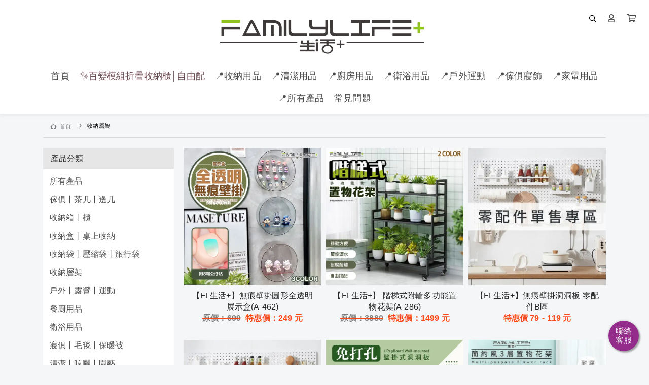

--- FILE ---
content_type: text/html; charset=UTF-8
request_url: https://www.flplus.com.tw/categories/%E6%94%B6%E7%B4%8D%E5%B1%A4%E6%9E%B6
body_size: 17148
content:
<!DOCTYPE html>
<html lang="zh-TW" prefix="og: https://ogp.me/ns#">

<head>
  <meta http-equiv="content-type" content="text/html;charset=UTF-8">
  <meta charset="utf-8">
  <meta name="apple-mobile-web-app-capable" content="yes">
  <meta name="apple-touch-fullscreen" content="yes">
  <meta name="apple-mobile-web-app-status-bar-style" content="default">
  <link rel="profile" href="https://gmpg.org/xfn/11">
  <meta name="rating" content="general">
  <meta name="robots" content="all">
  <meta property="og:locale" content="zh_TW">
  <meta property="og:type" content="website">
  <meta name="twitter:card" content="summary">

  
  <title>FL生活+官方網站｜居家生活用品首選</title>
    <meta name="viewport"
        content="width=device-width, initial-scale=1, maximum-scale=1, user-scalable=0, shrink-to-fit=no">
    <style>
        * {
            touch-action: pan-x pan-y;
        }
    </style>
    

    <link rel="canonical" href="https://www.flplus.com.tw/categories/%E6%94%B6%E7%B4%8D%E5%B1%A4%E6%9E%B6" />
    <meta property="og:url" content="https://www.flplus.com.tw/categories/%E6%94%B6%E7%B4%8D%E5%B1%A4%E6%9E%B6">
    <meta property="og:title" content="FL生活+官方網站｜居家生活用品首選">
    <meta property="og:site_name" content="FL生活+官方網站｜居家生活用品首選">
    <meta name="twitter:title" content="FL生活+官方網站｜居家生活用品首選">
    <meta name="description" content="「FL生活+」致力於生產各式居家生活精品：小家電、收納、餐廚用品、衛浴配備、寢具，還有更多的生活雜貨甚至是戶外休閒裝備，讓我們成為您美好生活的最佳夥伴！">
    <meta property="og:description" content="「FL生活+」致力於生產各式居家生活精品：小家電、收納、餐廚用品、衛浴配備、寢具，還有更多的生活雜貨甚至是戶外休閒裝備，讓我們成為您美好生活的最佳夥伴！">
    <meta name="twitter:description" content="「FL生活+」致力於生產各式居家生活精品：小家電、收納、餐廚用品、衛浴配備、寢具，還有更多的生活雜貨甚至是戶外休閒裝備，讓我們成為您美好生活的最佳夥伴！">
    <meta property="og:image" content="https://img.1shop.tw/e2mJZnvrG0rlvjRKPba5qkdD/v5zx6meKY4zZKZ2gl0DVkLyo/original-2.min.jpg">
    <meta name="keywords" content="FL生活+,family life,home life,HL生活家,居家百貨,生活家,生活用品,收納箱,壓縮袋,收納袋,收納盒,蓮蓬頭,伸縮水管,MOMO,MOMO購物網,生活市集,蝦皮購物,蝦皮,PCHOME,收納櫃,角鋼架,層架,美食鍋,衛浴,廚房,客廳,FL+,餐廚用品,衛浴設備,寢具">
    <link rel="icon" href="https://img.1shop.tw/e2mJZnvrG0rlvjRKPba5qkdD/zXOMxVeg3VbAVVmV38aGjDkP/original-2.min.png">
    <link rel="apple-touch-icon" href="https://img.1shop.tw/e2mJZnvrG0rlvjRKPba5qkdD/zXOMxVeg3VbAVVmV38aGjDkP/original-2.min.png">
    <link rel="apple-touch-icon-precomposed" href="https://img.1shop.tw/e2mJZnvrG0rlvjRKPba5qkdD/zXOMxVeg3VbAVVmV38aGjDkP/original-2.min.png">
    <meta name="msapplication-TileImage" content="https://img.1shop.tw/e2mJZnvrG0rlvjRKPba5qkdD/zXOMxVeg3VbAVVmV38aGjDkP/original-2.min.png">

    <script type="application/ld+json">
    {
      "@context": "https://schema.org",
      "@type": "WebSite",
      "@id": "https://www.flplus.com.tw/categories/%E6%94%B6%E7%B4%8D%E5%B1%A4%E6%9E%B6",
      "url": "https://www.flplus.com.tw/categories/%E6%94%B6%E7%B4%8D%E5%B1%A4%E6%9E%B6",
      "name": "FL生活+官方網站｜居家生活用品首選"
    }
  </script>

    <script type="application/ld+json">
    {
      "@context": "https://schema.org",
      "@type": "Organization",
      "url": "https://www.flplus.com.tw/categories/%E6%94%B6%E7%B4%8D%E5%B1%A4%E6%9E%B6",
      "@id": "https://www.flplus.com.tw/categories/%E6%94%B6%E7%B4%8D%E5%B1%A4%E6%9E%B6",
      "name": "FL生活+官方網站｜居家生活用品首選",
      "logo": "https://img.1shop.tw/e2mJZnvrG0rlvjRKPba5qkdD/zXOMxVeg3VbAVVmV38aGjDkP/original-2.min.png"
    }
  </script>

  <link href="https://static.1shop.tw/storefront/3.2.5/dist/css/vendor.min.css" rel="stylesheet"
    type="text/css" />
  <link href="https://static.1shop.tw/storefront/3.2.5/dist/css/style.min.css" rel="stylesheet"
    type="text/css" />
      <meta name="google-site-verification" content="53Vsc-XXpsY6lYBDdT4Y8MzdURnrbuIh-36LJnPmBZg" />
<script type="text/javascript">
    (function(c,l,a,r,i,t,y){
        c[a]=c[a]||function(){(c[a].q=c[a].q||[]).push(arguments)};
        t=l.createElement(r);t.async=1;t.src="https://www.clarity.ms/tag/"+i;
        y=l.getElementsByTagName(r)[0];y.parentNode.insertBefore(t,y);
    })(window, document, "clarity", "script", "mjmro66eve");
</script>
  
  <script>
    var _gateway = "https://gateway.1shop.tw/";
    var _cdn = "https://static.1shop.tw/storefront/3.2.5/";
    var _test_mod = false;
    var _ShopID = "e2mJZnvrG0rlvjRKPba5qkdD";
    var _pageData = {"url":"https:\/\/www.flplus.com.tw\/categories\/%E6%94%B6%E7%B4%8D%E5%B1%A4%E6%9E%B6","Template":"product-category","InWeb":1,"ShopID":"e2mJZnvrG0rlvjRKPba5qkdD","Info":{"Title":"\u6536\u7d0d\u5c64\u67b6","Url":"\u6536\u7d0d\u5c64\u67b6","Content":[],"Banner_IsUse":0,"Banner_MediaID":-1,"Banner_Width":1},"breadcrumb":{"ShopHomeUrl":"https:\/\/www.flplus.com.tw\/","TermTitle_Level1":"\u6536\u7d0d\u5c64\u67b6","TermUrl_Level1":"https:\/\/www.flplus.com.tw\/categories\/\u6536\u7d0d\u5c64\u67b6"},"AllProduct":[{"AllProductID":"r0NQGKy3x71dr8r0wZjDplzv","ProductSKU":"","Inventory":0,"Inventory_IsUse":0,"ProductMark":null,"PreSaleNumber":0,"Sells":0,"PriceBase":699,"PriceSpecial":249,"ProductName":"\u3010FL\u751f\u6d3b+\u3011\u7121\u75d5\u58c1\u639b\u5713\u5f62\u5168\u900f\u660e\u5c55\u793a\u76d2(A-462)","ProductStatus":1,"SaleStatus":-1,"ProductType":3,"InventoryStatus":0,"AllProductUrl":"A-462","PriceShow":0,"Url":"https:\/\/www.flplus.com.tw\/products\/A-462","MediaFile":{"Name":"A-462-1000-01","URL":"https:\/\/img.1shop.tw\/e2mJZnvrG0rlvjRKPba5qkdD\/ZLjRK1AGl0ABveXQNV6DPJEw\/","Width":1000,"Height":1000,"Extension":"jpg","Composer":2,"SizeOriginal":386262,"SizeOriginalMin":91700,"SizeOriginalWebp":69434,"SizeOriginalAvif":53980,"Size600":172642,"Size600Min":40970,"Size600Webp":35584,"Size600Avif":28751,"Size150":16824,"Size150Min":4175,"Size150Webp":4420,"Size150Avif":4070}},{"AllProductID":"amq2QrR6xBj3zB4lxKAlyW9L","ProductSKU":"","Inventory":0,"Inventory_IsUse":0,"ProductMark":null,"PreSaleNumber":0,"Sells":4,"PriceBase":3880,"PriceSpecial":1499,"ProductName":"\u3010FL\u751f\u6d3b+\u3011 \u968e\u68af\u5f0f\u9644\u8f2a\u591a\u529f\u80fd\u7f6e\u7269\u82b1\u67b6(A-286)","ProductStatus":1,"SaleStatus":-1,"ProductType":3,"InventoryStatus":0,"AllProductUrl":"A-286","PriceShow":0,"Url":"https:\/\/www.flplus.com.tw\/products\/A-286","MediaFile":{"Name":"A-286-1000-01","URL":"https:\/\/img.1shop.tw\/e2mJZnvrG0rlvjRKPba5qkdD\/o4a0bwXWNWDKGnDBYGgE1yzv\/","Width":1000,"Height":1000,"Extension":"jpg","Composer":2,"SizeOriginal":372420,"SizeOriginalMin":80228,"SizeOriginalWebp":59068,"SizeOriginalAvif":47010,"Size600":186841,"Size600Min":38424,"Size600Webp":33434,"Size600Avif":27850,"Size150":19405,"Size150Min":4186,"Size150Webp":4342,"Size150Avif":4092}},{"AllProductID":"d69VpQXRwWP7A60GnlJAyrN7","ProductSKU":"","Inventory":0,"Inventory_IsUse":0,"ProductMark":"","PreSaleNumber":0,"Sells":62,"PriceBase":119,"PriceSpecial":79,"ProductName":"\u3010FL\u751f\u6d3b+\u3011\u7121\u75d5\u58c1\u639b\u6d1e\u6d1e\u677f-\u96f6\u914d\u4ef6B\u5340","ProductStatus":1,"SaleStatus":-1,"ProductType":3,"InventoryStatus":0,"AllProductUrl":"\u7121\u75d5\u58c1\u639b\u6d1e\u6d1e\u677f-\u96f6\u914d\u4ef6B\u5340","PriceShow":1,"Url":"https:\/\/www.flplus.com.tw\/products\/\u7121\u75d5\u58c1\u639b\u6d1e\u6d1e\u677f-\u96f6\u914d\u4ef6B\u5340","MediaFile":{"Name":"parts-1000","URL":"https:\/\/img.1shop.tw\/e2mJZnvrG0rlvjRKPba5qkdD\/BW4907rb3b7nEawxlQGK6kwy\/","Width":1000,"Height":1000,"Extension":"jpg","Composer":2,"SizeOriginal":471135,"SizeOriginalMin":60358,"SizeOriginalWebp":41252,"SizeOriginalAvif":33886,"Size600":252811,"Size600Min":29332,"Size600Webp":23398,"Size600Avif":19897,"Size150":24275,"Size150Min":3402,"Size150Webp":3166,"Size150Avif":3103}},{"AllProductID":"jBNWrLgvYOVdr10axbQOJKZ2","ProductSKU":"","Inventory":0,"Inventory_IsUse":0,"ProductMark":null,"PreSaleNumber":0,"Sells":17,"PriceBase":199,"PriceSpecial":79,"ProductName":"\u3010FL\u751f\u6d3b+\u3011\u7121\u75d5\u58c1\u639b\u6d1e\u6d1e\u677f-\u96f6\u914d\u4ef6A\u5340","ProductStatus":1,"SaleStatus":-1,"ProductType":3,"InventoryStatus":0,"AllProductUrl":"\u7121\u75d5\u58c1\u639b\u6d1e\u6d1e\u677f-\u96f6\u914d\u4ef6A\u5340","PriceShow":1,"Url":"https:\/\/www.flplus.com.tw\/products\/\u7121\u75d5\u58c1\u639b\u6d1e\u6d1e\u677f-\u96f6\u914d\u4ef6A\u5340","MediaFile":{"Name":"parts-1000","URL":"https:\/\/img.1shop.tw\/e2mJZnvrG0rlvjRKPba5qkdD\/zRo4LO6m3A4ERym1Ypr2d90e\/","Width":1000,"Height":1000,"Extension":"jpg","Composer":2,"SizeOriginal":471135,"SizeOriginalMin":60358,"SizeOriginalWebp":41252,"SizeOriginalAvif":33886,"Size600":252811,"Size600Min":29332,"Size600Webp":23398,"Size600Avif":19897,"Size150":24275,"Size150Min":3402,"Size150Webp":3166,"Size150Avif":3103}},{"AllProductID":"NW3JmZreYd8B39GVYKOV2Q8M","ProductSKU":"","Inventory":0,"Inventory_IsUse":0,"ProductMark":"\u642d\u9020\u5c6c\u65bc\u81ea\u5df1\u7684\u5275\u610f\u6536\u7d0d\u7246 ","PreSaleNumber":0,"Sells":61,"PriceBase":399,"PriceSpecial":119,"ProductName":"\u3010FL\u751f\u6d3b+\u3011\u7121\u75d5\u58c1\u639b\u6d1e\u6d1e\u677f","ProductStatus":1,"SaleStatus":-1,"ProductType":3,"InventoryStatus":0,"AllProductUrl":"\u7121\u75d5\u6d1e\u6d1e\u677f","PriceShow":0,"Url":"https:\/\/www.flplus.com.tw\/products\/\u7121\u75d5\u6d1e\u6d1e\u677f","MediaFile":{"Name":"a-288-312-1000-01","URL":"https:\/\/img.1shop.tw\/e2mJZnvrG0rlvjRKPba5qkdD\/BoQZq74kYmawVDb9Y5PMywAK\/","Width":1000,"Height":1000,"Extension":"jpg","Composer":2,"SizeOriginal":575494,"SizeOriginalMin":70212,"SizeOriginalWebp":51972,"SizeOriginalAvif":47516,"Size600":280779,"Size600Min":36538,"Size600Webp":29356,"Size600Avif":27376,"Size150":28412,"Size150Min":3967,"Size150Webp":4516,"Size150Avif":3868}},{"AllProductID":"2WaPzKVyYEO7EyEJn95JmRo8","ProductSKU":"","Inventory":0,"Inventory_IsUse":0,"ProductMark":"\u9435\u85dd\/ \u6de8\u767d\u3001\u9435\u7070\u5169\u8272\u53ef\u9078","PreSaleNumber":0,"Sells":1,"PriceBase":1398,"PriceSpecial":599,"ProductName":"\u3010FL\u751f\u6d3b+\u3011\u7c21\u7d04\u98a8\u4e09\u5c64\u7f6e\u7269\u82b1\u67b6(A287)","ProductStatus":1,"SaleStatus":-1,"ProductType":3,"InventoryStatus":0,"AllProductUrl":"A-287","PriceShow":0,"Url":"https:\/\/www.flplus.com.tw\/products\/A-287","MediaFile":{"Name":"a-287-1000-01","URL":"https:\/\/img.1shop.tw\/e2mJZnvrG0rlvjRKPba5qkdD\/ZLjRK1AGl0BvXKpGYV6DPJEw\/","Width":1000,"Height":1000,"Extension":"jpg","Composer":2,"SizeOriginal":755474,"SizeOriginalMin":90063,"SizeOriginalWebp":78434,"SizeOriginalAvif":62522,"Size600":379688,"Size600Min":37964,"Size600Webp":40120,"Size600Avif":33817,"Size150":29325,"Size150Min":3790,"Size150Webp":3762,"Size150Avif":3691}},{"AllProductID":"QRkZazdBnbbVQ9E6n7lo351P","ProductSKU":"","Inventory":0,"Inventory_IsUse":0,"ProductMark":"\u6b50\u98a8\/ 62\u300193\u3001120 \u4e09\u7a2e\u9762\u5bec \u53ef\u9078","PreSaleNumber":0,"Sells":1,"PriceBase":1799,"PriceSpecial":899,"ProductName":"\u3010FL\u751f\u6d3b+\u3011\u6b50\u5f0f\u9644\u8f2a\u79fb\u52d5\u82b1\u67b6(A283\/284\/285)","ProductStatus":1,"SaleStatus":-1,"ProductType":3,"InventoryStatus":0,"AllProductUrl":"A-283_A-285","PriceShow":1,"Url":"https:\/\/www.flplus.com.tw\/products\/A-283_A-285","MediaFile":{"Name":"a-283-285-1000-01","URL":"https:\/\/img.1shop.tw\/e2mJZnvrG0rlvjRKPba5qkdD\/dqpOVABK32K78oQOlrkRwEv7\/","Width":1000,"Height":1000,"Extension":"jpg","Composer":2,"SizeOriginal":356156,"SizeOriginalMin":77976,"SizeOriginalWebp":64410,"SizeOriginalAvif":59008,"Size600":149286,"Size600Min":35256,"Size600Webp":32812,"Size600Avif":28957,"Size150":14862,"Size150Min":3822,"Size150Webp":3964,"Size150Avif":4020}},{"AllProductID":"048325EVwzV8G6powqN6mDao","ProductSKU":"","Inventory":0,"Inventory_IsUse":0,"ProductMark":"\u5de5\u696d\u98a8\u683c \/ 6\u7a2e\u5c64\u6578 \/2\u7a2e\u984f\u8272 \u53ef\u9078","PreSaleNumber":0,"Sells":8,"PriceBase":999,"PriceSpecial":499,"ProductName":"\u3010FL\u751f\u6d3b+\u3011\u5de5\u696d\u98a8\u7f6e\u7269\u82b1\u67b6(A277\/278\/279\/280\/281\/282)","ProductStatus":1,"SaleStatus":-1,"ProductType":3,"InventoryStatus":0,"AllProductUrl":"A-277_A-282","PriceShow":1,"Url":"https:\/\/www.flplus.com.tw\/products\/A-277_A-282","MediaFile":{"Name":"a-277-282-1000-01","URL":"https:\/\/img.1shop.tw\/e2mJZnvrG0rlvjRKPba5qkdD\/wP6vpqMBNgLden0mYd7DaZ0y\/","Width":1000,"Height":1000,"Extension":"jpg","Composer":2,"SizeOriginal":396028,"SizeOriginalMin":72667,"SizeOriginalWebp":61680,"SizeOriginalAvif":52193,"Size600":154469,"Size600Min":30456,"Size600Webp":26724,"Size600Avif":24455,"Size150":14425,"Size150Min":3542,"Size150Webp":3248,"Size150Avif":3443}},{"AllProductID":"G9M2By4Wwypk86aaYm6VJqEj","ProductSKU":"","Inventory":0,"Inventory_IsUse":0,"ProductMark":"\u7c21\u7d04\u7121\u5370 \/ 5\u7a2e\u5c64\u6578 \/3\u7a2e\u984f\u8272 \u53ef\u9078","PreSaleNumber":0,"Sells":2,"PriceBase":1099,"PriceSpecial":699,"ProductName":"\u3010FL\u751f\u6d3b+\u3011\u65e5\u5f0f\u843d\u5730\u82b1\u67b6(A272\/273\/274\/275\/276)","ProductStatus":1,"SaleStatus":-1,"ProductType":3,"InventoryStatus":0,"AllProductUrl":"A-272","PriceShow":1,"Url":"https:\/\/www.flplus.com.tw\/products\/A-272","MediaFile":{"Name":"a-272-276-1000-01","URL":"https:\/\/img.1shop.tw\/e2mJZnvrG0rlvjRKPba5qkdD\/AZajx5K9lEdaRK6q3PJR4Wd2\/","Width":1000,"Height":1000,"Extension":"jpg","Composer":2,"SizeOriginal":366515,"SizeOriginalMin":94672,"SizeOriginalWebp":89226,"SizeOriginalAvif":83674,"Size600":145484,"Size600Min":39273,"Size600Webp":39670,"Size600Avif":37550,"Size150":13025,"Size150Min":3872,"Size150Webp":4074,"Size150Avif":4082}},{"AllProductID":"35RVoPAJnlyLp3p8xa2MzKg7","ProductSKU":"","Inventory":0,"Inventory_IsUse":0,"ProductMark":"3\u82723\u7a2e\u5bec\u5ea6\u4efb\u9078\u2502\u55ae\u5c64\u8010\u91cd\u53ef\u905450KG","PreSaleNumber":0,"Sells":80,"PriceBase":3199,"PriceSpecial":2999,"ProductName":"\u3010FL\u751f\u6d3b+\u3011\u822a\u592a\u92c1\u53ef\u5347\u964d\u300c\u4e94\u5c64\u300d\u9644\u8f2a\u8010\u91cd\u7f6e\u7269\u67b6","ProductStatus":1,"SaleStatus":-1,"ProductType":3,"InventoryStatus":0,"AllProductUrl":"fl-321","PriceShow":1,"Url":"https:\/\/www.flplus.com.tw\/products\/fl-321","MediaFile":{"Name":"fl-321-323-1000-01","URL":"https:\/\/img.1shop.tw\/e2mJZnvrG0rlvjRKPba5qkdD\/W4d5DeM03xmJXq7JlpOKbqkB\/","Width":1000,"Height":1000,"Extension":"jpg","Composer":2,"SizeOriginal":369694,"SizeOriginalMin":110931,"SizeOriginalWebp":98374,"SizeOriginalAvif":80311,"Size600":177976,"Size600Min":49303,"Size600Webp":46210,"Size600Avif":38204,"Size150":17703,"Size150Min":5375,"Size150Webp":6044,"Size150Avif":5530}},{"AllProductID":"9glm52AaYr9jqrqGxeJ3Drjy","ProductSKU":"","Inventory":0,"Inventory_IsUse":0,"ProductMark":"3\u82723\u7a2e\u5bec\u5ea6\u4efb\u9078 \u2502\u9ad8\u5ea6\u81ea\u7531\u8abf\u7bc0\uff0c\u958b\u653e\u5f0f\u6563\u71b1","PreSaleNumber":0,"Sells":67,"PriceBase":2899,"PriceSpecial":2699,"ProductName":"\u3010FL\u751f\u6d3b+\u3011\u822a\u592a\u92c1\u53ef\u5347\u964d\u300c\u56db\u5c64\u300d\u9644\u8f2a\u8010\u91cd\u7f6e\u7269\u67b6","ProductStatus":1,"SaleStatus":-1,"ProductType":3,"InventoryStatus":0,"AllProductUrl":"fl-318","PriceShow":1,"Url":"https:\/\/www.flplus.com.tw\/products\/fl-318","MediaFile":{"Name":"fl-318-320-1000-01","URL":"https:\/\/img.1shop.tw\/e2mJZnvrG0rlvjRKPba5qkdD\/w560gEeAloXqgrQKNOqrx1ab\/","Width":1000,"Height":1000,"Extension":"jpg","Composer":2,"SizeOriginal":400196,"SizeOriginalMin":107653,"SizeOriginalWebp":91416,"SizeOriginalAvif":73253,"Size600":194107,"Size600Min":48335,"Size600Webp":44754,"Size600Avif":36020,"Size150":19813,"Size150Min":5479,"Size150Webp":6266,"Size150Avif":5548}},{"AllProductID":"QRkZazdBnbbVAo54n7lo351P","ProductSKU":"","Inventory":0,"Inventory_IsUse":0,"ProductMark":"3\u82723\u7a2e\u5bec\u5ea6\u4efb\u9078\u2502\u7de9\u885d\u6ed1\u8ecc\u62bd\u5c5c\u597d\u5b89\u88dd","PreSaleNumber":0,"Sells":63,"PriceBase":2399,"PriceSpecial":2199,"ProductName":"\u3010FL\u751f\u6d3b+\u3011\u822a\u592a\u92c1\u53ef\u5347\u964d\u300c\u4e09\u5c64\u300d\u9644\u8f2a\u8010\u91cd\u7f6e\u7269\u67b6","ProductStatus":1,"SaleStatus":-1,"ProductType":3,"InventoryStatus":0,"AllProductUrl":"FL-315","PriceShow":1,"Url":"https:\/\/www.flplus.com.tw\/products\/FL-315","MediaFile":{"Name":"fl-315-317-1000-01","URL":"https:\/\/img.1shop.tw\/e2mJZnvrG0rlvjRKPba5qkdD\/BoQZq74kYmawmrRPY5PMywAK\/","Width":1000,"Height":1000,"Extension":"jpg","Composer":2,"SizeOriginal":892143,"SizeOriginalMin":104686,"SizeOriginalWebp":86600,"SizeOriginalAvif":69372,"Size600":422449,"Size600Min":47171,"Size600Webp":43016,"Size600Avif":34897,"Size150":36480,"Size150Min":5270,"Size150Webp":5870,"Size150Avif":5245}}],"page":{"TotalPage":4,"CorrectPage":1},"OrderNumber_prefix":"FL","head":"<meta name=\"google-site-verification\" content=\"53Vsc-XXpsY6lYBDdT4Y8MzdURnrbuIh-36LJnPmBZg\" \/>\r\n<script type=\"text\/javascript\">\r\n    (function(c,l,a,r,i,t,y){\r\n        c[a]=c[a]||function(){(c[a].q=c[a].q||[]).push(arguments)};\r\n        t=l.createElement(r);t.async=1;t.src=\"https:\/\/www.clarity.ms\/tag\/\"+i;\r\n        y=l.getElementsByTagName(r)[0];y.parentNode.insertBefore(t,y);\r\n    })(window, document, \"clarity\", \"script\", \"mjmro66eve\");\r\n<\/script>","body_top":"","body_down":"","PageTitle":"FL\u751f\u6d3b+\u5b98\u65b9\u7db2\u7ad9\uff5c\u5c45\u5bb6\u751f\u6d3b\u7528\u54c1\u9996\u9078 - \u5b98\u7db2","Favicon":"https:\/\/img.1shop.tw\/e2mJZnvrG0rlvjRKPba5qkdD\/zXOMxVeg3VbAVVmV38aGjDkP\/original-2.min.png","SEO_Tags":"FL\u751f\u6d3b+,family life,home life,HL\u751f\u6d3b\u5bb6,\u5c45\u5bb6\u767e\u8ca8,\u751f\u6d3b\u5bb6,\u751f\u6d3b\u7528\u54c1,\u6536\u7d0d\u7bb1,\u58d3\u7e2e\u888b,\u6536\u7d0d\u888b,\u6536\u7d0d\u76d2,\u84ee\u84ec\u982d,\u4f38\u7e2e\u6c34\u7ba1,MOMO,MOMO\u8cfc\u7269\u7db2,\u751f\u6d3b\u5e02\u96c6,\u8766\u76ae\u8cfc\u7269,\u8766\u76ae,PCHOME,\u6536\u7d0d\u6ac3,\u89d2\u92fc\u67b6,\u5c64\u67b6,\u7f8e\u98df\u934b,\u885b\u6d74,\u5eda\u623f,\u5ba2\u5ef3,FL+,\u9910\u5eda\u7528\u54c1,\u885b\u6d74\u8a2d\u5099,\u5be2\u5177","SEO_Title":"FL\u751f\u6d3b+\u5b98\u65b9\u7db2\u7ad9\uff5c\u5c45\u5bb6\u751f\u6d3b\u7528\u54c1\u9996\u9078","SEO_Description":"\u300cFL\u751f\u6d3b+\u300d\u81f4\u529b\u65bc\u751f\u7522\u5404\u5f0f\u5c45\u5bb6\u751f\u6d3b\u7cbe\u54c1\uff1a\u5c0f\u5bb6\u96fb\u3001\u6536\u7d0d\u3001\u9910\u5eda\u7528\u54c1\u3001\u885b\u6d74\u914d\u5099\u3001\u5be2\u5177\uff0c\u9084\u6709\u66f4\u591a\u7684\u751f\u6d3b\u96dc\u8ca8\u751a\u81f3\u662f\u6236\u5916\u4f11\u9592\u88dd\u5099\uff0c\u8b93\u6211\u5011\u6210\u70ba\u60a8\u7f8e\u597d\u751f\u6d3b\u7684\u6700\u4f73\u5925\u4f34\uff01","SEO_Img":"https:\/\/img.1shop.tw\/e2mJZnvrG0rlvjRKPba5qkdD\/v5zx6meKY4zZKZ2gl0DVkLyo\/original-2.min.jpg","setting":{"AllProductContentIsUse":0,"CouponForm":1,"fold_IsUse":0,"InventoryShow":0,"InventoryShow_number":1,"PageTraceApply":0,"Style_css":"@media (max-width: 576px) {\r\n    .modal {\r\n        top: 0px;\r\n        height: auto;\r\n        bottom: 0px;\r\n    }\r\n}\r\n.categories .form-group {\r\ndisplay: none;\r\n}\r\n<!-- Google tag (gtag.js) -->\r\n<script async src=\"https:\/\/www.googletagmanager.com\/gtag\/js?id=GT-WRFB5RJW\"><\/script>\r\n<script>\r\n  window.dataLayer = window.dataLayer || [];\r\n  function gtag(){dataLayer.push(arguments);}\r\n  gtag('js', new Date());\r\n\r\n  gtag('config', 'GT-WRFB5RJW');\r\n<\/script>\r\n.footer .copyright { display:none; }\r\n.show-coupon {\r\n  display: none !important;\r\n}\r\n \r\n.cart-coupon {\r\n  display: block !important;\r\n}\r\n\r\n\t\r\n.coupon .cart-apply-input { display: block !important; }","Style_javascript":"","SellsShow":0,"SellsShow_number":0,"SellsShow_text":"\ud83d\udd25 \u5df2\u552e\u51fa {{Sells}} \u4ef6","Lock_copy":0,"PriceTPL":"<b class=\"special\">\u7279\u60e0\u50f9 {{price}} \u5143<\/b>","PriceSaleTPL":"<b class=\"base del\">\u539f\u50f9\uff1a{{price}}<\/b> <b class=\"special\">\u7279\u60e0\u50f9\uff1a{{price_special}} \u5143<\/b>","PricePercentTPL":"<b class=\"special\">\u7279\u60e0\u50f9\uff1a{{price}} \u6298<\/b>","PriceDiscountTPL":"<b class=\"special\">\u91d1\u984d\u6298\u62b5 {{price}} \u5143<\/b>","ActionSet":0,"AddToCartButtonColor":"#1ed2d0","AddToCartButtonSwitch":1,"ButtonStyle":"round","CategoryRowColumnNumberComputer":4,"CategoryRowColumnNumberMobile":2,"NumberPage":12,"DirectToCartButtonColor":"#ff3366","DirectToCartButtonSwitch":0,"PageCheckOutDisplay":0,"PageRowColumnNumberComputer":0,"PageRowColumnNumberMobile":1,"PageRowColumnNumberShow":1,"QuantityButton":"addbtn","ScrollType":"direct","Style_mainColor":"#ff3366","ViewportScale":0,"AddPurchaseButtonColor":"#0084ff","WebAttribution":1,"ImageBgSize":"origin","CheckOutCountdownBackgroundColor":"#ff0396","CheckOutCountdownDiscount":30,"CheckOutCountdownIsUse":"0","CheckOutCountdownName":"\u9650\u6642\u7d50\u5e33\u6298$30\u5143","CheckOutCountdownTextColor":"#ffffff","CheckOutCountdownTime":"5","CheckoutFormType":"1","GAnalytics_Ver":1,"GAnalytics":"G-5LTX2X25PG","GoogleAds":"AW-16686505484","GoogleAdsTag":"muPACNz_sM4ZEIy835Q-","LineAnalytics":"e2b9f7eb-5a5b-48c6-b3f9-af99b24e8020","FBPixel":"1414571668712087,586568827502648","FBCAPIIsUse":1,"Currency":"NT$","MarketAmericaScam":"<h4>\u614e\u9632\u8a50\u9a19\uff01<\/h4><p>\u6211\u5011\u4e0d\u6703\u8981\u6c42\u4e26\u6307\u793a\u60a8\u81f3ATM\u64cd\u4f5c\u3002ATM\u53ea\u6709\u532f\u6b3e\u53ca\u8f49\u5e33\u529f\u80fd\uff0c\u7121\u6cd5\u89e3\u9664\u5206\u671f\u4ed8\u6b3e\u6216\u8a02\u55ae\u932f\u8aa4\u554f\u984c\u3002\u96a8\u6642\u53ef\u64a5\u6253165\u53cd\u8a50\u9a19\u8aee\u8a62\u5c08\u7dda\u3002<\/p>","LoginSort":["fb","line","google","email"],"CountryCode":"CN,HK,JP,MO,MY,SG,TW,US","is_pixel_donate":0},"website":{"url":"https:\/\/www.flplus.com.tw\/","logo":{"MediaFile_LogoPC":{"Name":"logo","URL":"https:\/\/img.1shop.tw\/e2mJZnvrG0rlvjRKPba5qkdD\/A7dLy5pv31vokkADlXg0QzKr\/","Width":600,"Height":100,"Extension":"jpg","Composer":2,"SizeOriginal":13498,"SizeOriginalMin":3573,"SizeOriginalWebp":1718,"SizeOriginalAvif":1491,"Size150":3054,"Size150Min":964,"Size150Webp":556,"Size150Avif":730},"MediaFile_LogoMobile":{"Name":"logo","URL":"https:\/\/img.1shop.tw\/e2mJZnvrG0rlvjRKPba5qkdD\/A7dLy5pv31vokkADlXg0QzKr\/","Width":600,"Height":100,"Extension":"jpg","Composer":2,"SizeOriginal":13498,"SizeOriginalMin":3573,"SizeOriginalWebp":1718,"SizeOriginalAvif":1491,"Size150":3054,"Size150Min":964,"Size150Webp":556,"Size150Avif":730},"Url":"https:\/\/www.flplus.com.tw\/"},"NavUser":1,"NavSearch":1,"MobileNavCategory":0,"MobileNavMember":1,"LogoPC_MaxWidth":null,"header_navigation":[{"Name":"\u9996\u9801","Url":"https:\/\/www.flplus.com.tw\/","Color1":"","Color2":"","Light":"","Seconds":"","MediaFile":null,"Children":""},{"Name":"\u2728\u767e\u8b8a\u6a21\u7d44\u6298\u758a\u6536\u7d0d\u6ac3\u2502\u81ea\u7531\u914d","Url":"https:\/\/www.flplus.com.tw\/A-417-430?tag=bar","Color1":"#4d4d4d","Color2":"#ff3366","Light":"1","Seconds":"0.5","MediaFile":null,"Children":""},{"Name":"\ud83d\udccd\u6536\u7d0d\u7528\u54c1","Url":"https:\/\/www.flplus.com.tw\/\u6536\u7d0d\u7528\u54c1","Color1":"","Color2":"","Light":"","Seconds":"","MediaFile":null,"Children":[{"Name":"\ud83d\udccc\u6536\u7d0d\u6ac3","Url":"https:\/\/www.flplus.com.tw\/\u6536\u7d0d\u6ac3","Color1":"","Color2":"","Light":"","Seconds":"","MediaFile":null},{"Name":"\ud83d\udccc\u6536\u7d0d\u7bb1","Url":"https:\/\/www.flplus.com.tw\/\u6536\u7d0d\u7bb1","Color1":"","Color2":"","Light":"","Seconds":"","MediaFile":null},{"Name":"\ud83d\udccc\u6536\u7d0d\u67b6","Url":"https:\/\/www.flplus.com.tw\/\u6536\u7d0d\u67b6","Color1":"","Color2":"","Light":"","Seconds":"","MediaFile":null},{"Name":"\ud83d\udccc\u6536\u7d0d\u76d2","Url":"https:\/\/www.flplus.com.tw\/\u6536\u7d0d\u76d2","Color1":"","Color2":"","Light":"","Seconds":"","MediaFile":null},{"Name":"\ud83d\udccc\u6536\u7d0d\u888b","Url":"https:\/\/www.flplus.com.tw\/\u6536\u7d0d\u888b","Color1":"","Color2":"","Light":"","Seconds":"","MediaFile":null},{"Name":"\ud83d\udccc\u6536\u7d0d\u6876\/\u7c43\/\u8eca","Url":"https:\/\/www.flplus.com.tw\/\u6536\u7d0d\u6876","Color1":"","Color2":"","Light":"","Seconds":"","MediaFile":null},{"Name":"\ud83d\udccc\u684c\u9762\u6536\u7d0d","Url":"https:\/\/www.flplus.com.tw\/\u684c\u9762\u6536\u7d0d","Color1":"","Color2":"","Light":"","Seconds":"","MediaFile":null},{"Name":"\ud83d\udccc\u7121\u75d5\u8cbc\u6536\u7d0d","Url":"https:\/\/www.flplus.com.tw\/\u7121\u75d5\u8cbc\u6536\u7d0d","Color1":"","Color2":"","Light":"","Seconds":"","MediaFile":null},{"Name":"\ud83d\udccc\u514d\u91d8\u81a0\u6536\u7d0d","Url":"https:\/\/www.flplus.com.tw\/\u4e0d\u92b9\u92fc\u6536\u7d0d\u67b6","Color1":"","Color2":"","Light":"","Seconds":"","MediaFile":null}]},{"Name":"\ud83d\udccd\u6e05\u6f54\u7528\u54c1","Url":"https:\/\/www.flplus.com.tw\/\u6e05\u6f54\u7528\u54c1","Color1":"","Color2":"","Light":"","Seconds":"","MediaFile":null,"Children":""},{"Name":"\ud83d\udccd\u5eda\u623f\u7528\u54c1","Url":"https:\/\/www.flplus.com.tw\/\u5eda\u623f\u7528\u54c1","Color1":"","Color2":"","Light":"","Seconds":"","MediaFile":null,"Children":[{"Name":"\ud83d\udccc\u70f9\u98ea\u5668\u5177","Url":"https:\/\/www.flplus.com.tw\/\u70f9\u98ea\u5668\u5177","Color1":"","Color2":"","Light":"","Seconds":"","MediaFile":null},{"Name":"\ud83d\udccc\u5eda\u623f\u6e05\u6f54","Url":"https:\/\/www.flplus.com.tw\/\u5eda\u623f\u6e05\u6f54","Color1":"","Color2":"","Light":"","Seconds":"","MediaFile":null},{"Name":"\ud83d\udccc\u4e0d\u92b9\u92fc\u6536\u7d0d\u67b6","Url":"https:\/\/www.flplus.com.tw\/\u4e0d\u92b9\u92fc\u6536\u7d0d\u67b6","Color1":"","Color2":"","Light":"","Seconds":"","MediaFile":null},{"Name":"\ud83d\udccc\u5eda\u623f\u6536\u7d0d","Url":"https:\/\/www.flplus.com.tw\/\u5eda\u623f\u6536\u7d0d","Color1":"","Color2":"","Light":"","Seconds":"","MediaFile":null}]},{"Name":"\ud83d\udccd\u885b\u6d74\u7528\u54c1","Url":"https:\/\/www.flplus.com.tw\/\u885b\u6d74\u7528\u54c1","Color1":"","Color2":"","Light":"","Seconds":"","MediaFile":null,"Children":[{"Name":"\ud83d\udccc\u885b\u6d74\u8a2d\u5099","Url":"https:\/\/www.flplus.com.tw\/\u885b\u6d74\u8a2d\u5099","Color1":"","Color2":"","Light":"","Seconds":"","MediaFile":null},{"Name":"\ud83d\udccc\u6d74\u5ba4\u6e05\u6f54","Url":"https:\/\/www.flplus.com.tw\/\u6d74\u5ba4\u6e05\u6f54","Color1":"","Color2":"","Light":"","Seconds":"","MediaFile":null},{"Name":"\ud83d\udccc\u885b\u6d74\u6536\u7d0d","Url":"https:\/\/www.flplus.com.tw\/\u885b\u6d74\u6536\u7d0d","Color1":"","Color2":"","Light":"","Seconds":"","MediaFile":null},{"Name":"\ud83d\udccc\u4e0d\u92b9\u92fc\u6536\u7d0d\u67b6","Url":"https:\/\/www.flplus.com.tw\/\u4e0d\u92b9\u92fc\u6536\u7d0d\u67b6","Color1":"","Color2":"","Light":"","Seconds":"","MediaFile":null}]},{"Name":"\ud83d\udccd\u6236\u5916\u904b\u52d5","Url":"https:\/\/www.flplus.com.tw\/\u6236\u5916\u7528\u54c1","Color1":"","Color2":"","Light":"","Seconds":"","MediaFile":null,"Children":[]},{"Name":"\ud83d\udccd\u50a2\u4ff1\u5be2\u98fe","Url":"https:\/\/www.flplus.com.tw\/\u50a2\u4ff1\u5be2\u98fe","Color1":"","Color2":"","Light":"","Seconds":"","MediaFile":null,"Children":[{"Name":"\ud83d\udccd\u6728\u51b6\u5c71\u5c45","Url":"https:\/\/www.flplus.com.tw\/\u6728\u51b6\u5c71\u5c45","Color1":"","Color2":"","Light":"","Seconds":"","MediaFile":null},{"Name":"\ud83d\udccd\u5be2\u5177\u5bb6\u98fe","Url":"https:\/\/www.flplus.com.tw\/\u5be2\u5177\u5bb6\u98fe","Color1":"","Color2":"","Light":"","Seconds":"","MediaFile":null}]},{"Name":"\ud83d\udccd\u5bb6\u96fb\u7528\u54c1","Url":"https:\/\/www.flplus.com.tw\/\u751f\u6d3b\u5bb6\u96fb","Color1":"","Color2":"","Light":"","Seconds":"","MediaFile":null,"Children":""},{"Name":"\ud83d\udccd\u6240\u6709\u7522\u54c1","Url":"https:\/\/www.flplus.com.tw\/categories\/all","Color1":"","Color2":"","Light":"","Seconds":"","MediaFile":null,"Children":""},{"Name":"\u5e38\u898b\u554f\u984c","Url":"https:\/\/www.flplus.com.tw\/","Color1":"","Color2":"","Light":"","Seconds":"","MediaFile":null,"Children":[{"Name":"\u8a02\u55ae\u67e5\u8a62","Url":"https:\/\/www.flplus.com.tw\/\u8a02\u55ae\u67e5\u8a62","Color1":"","Color2":"","Light":"","Seconds":"","MediaFile":null},{"Name":"\u8cfc\u7269\u8aaa\u660e","Url":"https:\/\/www.flplus.com.tw\/\u8cfc\u7269\u8aaa\u660e","Color1":"","Color2":"","Light":"","Seconds":"","MediaFile":null},{"Name":"\u6703\u54e1\u689d\u6b3e\u53ca\u96b1\u79c1\u6b0a\u653f\u7b56","Url":"https:\/\/www.flplus.com.tw\/\u6703\u54e1\u689d\u6b3e\u53ca\u96b1\u79c1\u6b0a\u653f\u7b56","Color1":"","Color2":"","Light":"","Seconds":"","MediaFile":null}]}],"footer_navigation":[{"Name":"\u806f\u7d61\u6211\u5011","Url":"https:\/\/www.flplus.com.tw\/\u806f\u7d61\u6211\u5011","Color1":"","Color2":"","Light":"","Seconds":"","MediaFile":null,"Children":""},{"Name":"\u8cfc\u7269\u8aaa\u660e","Url":"https:\/\/www.flplus.com.tw\/\u8cfc\u7269\u8aaa\u660e","Color1":"","Color2":"","Light":"","Seconds":"","MediaFile":null,"Children":""},{"Name":"\u8a02\u55ae\u67e5\u8a62","Url":"https:\/\/www.flplus.com.tw\/\u8a02\u55ae\u67e5\u8a62","Color1":"","Color2":"","Light":"","Seconds":"","MediaFile":null,"Children":""}],"setup":{"WebTitle":"FL\u751f\u6d3b+\u5b98\u65b9\u7db2\u7ad9\uff5c\u5c45\u5bb6\u751f\u6d3b\u7528\u54c1\u9996\u9078","FooterContent":"<div style=\"text-align: center;\"><font style=\"\" color=\"#424242\"><span style=\"letter-spacing: 0.14px;\">LINE@\u5b98\u65b9\u7dda\u4e0a\u5ba2\u670d\uff1a<\/span><a href=\"https:\/\/lin.ee\/kK3T85A\" style=\"text-align: left; outline-style: none; outline-width: initial; font-family: Roboto, Meiryo, -apple-system, system-ui, BlinkMacSystemFont, &quot;Segoe UI&quot;, &quot;Helvetica Neue&quot;, &quot;Segoe UI Emoji&quot;, &quot;Segoe UI Symbol&quot;, &quot;Apple Color Emoji&quot;, &quot;Noto Color Emoji&quot;, &quot;Noto Emoji&quot;, sans-serif, \u3000Arial; font-size: 15px; letter-spacing: normal;\"><img src=\"https:\/\/scdn.line-apps.com\/n\/line_add_friends\/btn\/zh-Hant.png\" alt=\"\u52a0\u5165\u597d\u53cb\" height=\"20\" border=\"0\" style=\"outline: none;\"><\/a><span style=\"letter-spacing: 0.01em;\">\uff5cFacebook\u7d1b\u7d72\u5c08\u9801\uff1a<\/span><a href=\"https:\/\/www.facebook.com\/flpluss\/\" target=\"_blank\" style=\"letter-spacing: 0.01em;\">FL\u751f\u6d3b+<\/a><br><\/font><\/div><div style=\"text-align: center;\"><font color=\"#424242\"><span style=\"letter-spacing: 0.14px;\">&nbsp;&nbsp;<\/span><span style=\"letter-spacing: 0.14px;\">&nbsp;&nbsp;<\/span><span style=\"letter-spacing: 0.14px;\">&nbsp;&nbsp;<\/span><span style=\"letter-spacing: 0.14px;\">&nbsp;&nbsp;<\/span><font style=\"letter-spacing: 0.01em;\">&nbsp; \u71df\u696d\u6642\u9593\uff1a\u9031\u4e00\u81f3\u9031\u4e94 \u4e0a\u53489:00-\u4e0b\u534818:00(\u4f8b\u5047\u65e5\u516c\u4f11)&nbsp;&nbsp;<\/font><span style=\"letter-spacing: 0.14px;\">&nbsp;&nbsp;<\/span><span style=\"letter-spacing: 0.14px;\">&nbsp;&nbsp;<\/span><span style=\"letter-spacing: 0.14px;\">&nbsp;&nbsp;<\/span><span style=\"letter-spacing: 0.14px;\">&nbsp;&nbsp;<\/span><\/font><\/div><div style=\"text-align: center;\"><font color=\"#424242\" style=\"\"><span style=\"letter-spacing: 0.14px;\">&nbsp;&nbsp;<\/span><span style=\"letter-spacing: 0.14px;\">&nbsp;&nbsp;<\/span><span style=\"letter-spacing: 0.14px;\">&nbsp;&nbsp;<\/span><span style=\"letter-spacing: 0.01em;\">Copyright \u00a9 2020 \u5742\u6d0b\u570b\u969b\u6709\u9650\u516c\u53f8 All Rights Reserved.&nbsp;&nbsp;<\/span><span style=\"letter-spacing: 0.14px;\">&nbsp;&nbsp;<\/span><span style=\"letter-spacing: 0.14px;\">&nbsp;&nbsp;<\/span><span style=\"letter-spacing: 0.14px;\">&nbsp;&nbsp;<\/span><\/font><\/div><div style=\"text-align: center;\"><font color=\"#000000\" style=\"background-color: rgb(255, 255, 255);\"><\/font><\/div>"},"categories":[{"Title":"\u6240\u6709\u7522\u54c1","Url":"https:\/\/www.flplus.com.tw\/categories\/\u6240\u6709\u7522\u54c1"},{"Title":"\u50a2\u4ff1\u4e28\u8336\u51e0\u4e28\u908a\u51e0","Url":"https:\/\/www.flplus.com.tw\/categories\/\u50a2\u4ff1\u4e28\u8336\u51e2\u4e28\u908a\u51e0"},{"Title":"\u6536\u7d0d\u7bb1\u4e28\u6ac3","Url":"https:\/\/www.flplus.com.tw\/categories\/\u6536\u7d0d\u7bb1\u4e28\u76d2\u4e28\u6ac3"},{"Title":"\u6536\u7d0d\u76d2\u4e28\u684c\u4e0a\u6536\u7d0d","Url":"https:\/\/www.flplus.com.tw\/categories\/\u6536\u7d0d\u76d2\u4e28\u684c\u4e0a\u6536\u7d0d"},{"Title":"\u6536\u7d0d\u888b\u4e28\u58d3\u7e2e\u888b\u4e28\u65c5\u884c\u888b","Url":"https:\/\/www.flplus.com.tw\/categories\/\u6536\u7d0d\u888b\u4e28\u58d3\u7e2e\u888b\u4e28\u65c5\u884c\u888b"},{"Title":"\u6536\u7d0d\u5c64\u67b6","Url":"https:\/\/www.flplus.com.tw\/categories\/\u6536\u7d0d\u5c64\u67b6"},{"Title":"\u6236\u5916\u4e28\u9732\u71df\u4e28\u904b\u52d5","Url":"https:\/\/www.flplus.com.tw\/categories\/\u6236\u5916\u4e28\u9732\u71df\u4e28\u904b\u52d5"},{"Title":"\u9910\u5eda\u7528\u54c1","Url":"https:\/\/www.flplus.com.tw\/categories\/\u9910\u5eda\u7528\u54c1"},{"Title":"\u885b\u6d74\u7528\u54c1","Url":"https:\/\/www.flplus.com.tw\/categories\/\u885b\u6d74\u7528\u54c1"},{"Title":"\u5be2\u4ff1\u4e28\u6bdb\u6bef\u4e28\u4fdd\u6696\u88ab","Url":"https:\/\/www.flplus.com.tw\/categories\/\u5be2\u4ff1\u4e28\u6bdb\u6bef\u4e28\u4fdd\u6696\u88ab"},{"Title":"\u6e05\u6f54\u4e28\u667e\u66ec\u4e28\u5712\u85dd","Url":"https:\/\/www.flplus.com.tw\/categories\/\u6e05\u6d17\u4e28\u667e\u66ec"},{"Title":"\u4e94\u91d1\u4e28\u914d\u4ef6","Url":"https:\/\/www.flplus.com.tw\/categories\/\u5712\u85dd\u4e28\u4e94\u91d1"},{"Title":"\u751f\u6d3b\u5bb6\u96fb","Url":"https:\/\/www.flplus.com.tw\/categories\/\u751f\u6d3b\u5bb6\u96fb"},{"Title":"\u798f\u5229\u54c1\u4e28\u6a23\u54c1\u5c08\u5340","Url":"https:\/\/www.flplus.com.tw\/categories\/\u798f\u5229\u54c1\u4e28\u6a23\u54c1\u5c08\u5340"}]},"contact":{"CS_LINE":"https:\/\/lin.ee\/kK3T85A","CS_FB":"1454212267928382","CS_EMAIL":"service@flplus.com.tw","CS_PHONE":"0222953533"},"brands":["CreditCard","ECPay","UNI","FAMI","LINEPay"]}; // 所有資料
  </script>
  <script src="https://static.1shop.tw/storefront/3.2.5/dist/js/vendor.min.js" type="text/javascript">
  </script>
  <script src="https://static.1shop.tw/storefront/3.2.5/dist/js/main.min.js" type="text/javascript">
  </script>
</head>

<body class="InWeb">

    
            
    
    <div id="setting"></div>

    <style>
          .img-thumbnails .each.active .img-square {
        border-color: #ff3366;
      }
      .page-product-single .product-data .name-mark,
      .single-product .name-mark {
        color: #ff3366;
      }
      .btn-primary:not(:disabled):not(.disabled).active, .btn-primary:not(:disabled):not(.disabled):active, .btn-primary[disabled], .btn-primary[disabled]:hover, .btn-primary, .btn-primary:focus, .btn-primary:active, .btn-primary.active, .btn-primary:active, .btn-primary.active:focus, .btn-primary:active:focus, .btn-primary:active:hover, .show .dropdown-toggle.btn-primary, .btn-primary.hover, .btn-primary:hover, .show .dropdown-toggle.btn-primary {
        background-color: #ff3366;
        border-color: #ff3366;
      }
      .step1.checkout-step>.col:nth-of-type(1) .circle {
        border-color: #ff3366;
      }
      .step2.checkout-step>.col:nth-of-type(1) .circle {
        background-color: #ff3366;
        border-color: #ff3366;
      }
      .step2.checkout-step>.col:nth-of-type(2) .circle {
        border-color: #ff3366;
      }
      .step3.checkout-step>.col:nth-of-type(1) .circle, .step3.checkout-step>.col:nth-of-type(2) .circle {
        background-color: #ff3366;
        border-color: #ff3366;
      }
      .step3.checkout-step>.col:nth-of-type(3) .circle {
        border-color: #ff3366;
      }
      .step2.checkout-step:before {
        background-color: #ff3366;
      }
      .step3.checkout-step:before, .step3.checkout-step:after {
        background-color: #ff3366;
      }
      .products .action-content h3 .text-mark , .product-content h3 .text-mark, .each-item .item-content h4 .text-mark {
        color: #ff3366;
      }
      .pace .pace-progress {
        background: #ff3366;
      }
      .chat .nextStep.notEmpty .btn-cart {
        background-color: #ff3366;
      }
      .variation-tags .btn.active {
        color: #ff3366;
        border-color: #ff3366;
      }
      .variation-tags .btn.active:before {
        background-color: #ff3366;
      }
      .product-filter .btn.active, .product-filter .btn.active:hover {
        color: #ff3366;
      }
      .product-filter .btn.active svg .st0, .product-filter .btn.active:hover svg .st0 {
        fill: #ff3366;
      }
      .head-tool-cart.active .cart-badge {
        background-color: #ff3366;
      }
                  .btn-to, .btn-to:hover, .btn-to:active, .btn-to:focus, .btn-to:not(:disabled):not(.disabled):active, .btn-to.disabled, .btn-to[disabled], .btn-to.disabled:hover, .btn-to[disabled]:hover, .btn-to.disabled:focus, .btn-to[disabled]:focus, .btn-to.disabled:active, .btn-to[disabled]:active {
        background-color: #1ed2d0;
        border-color: #1ed2d0;
      }
              .btn-direct, .btn-direct:hover, .btn-direct:active, .btn-direct:focus, .btn-direct:not(:disabled):not(.disabled):active, .btn-direct.disabled, .btn-direct[disabled], .btn-direct.disabled:hover, .btn-direct[disabled]:hover, .btn-direct.disabled:focus, .btn-direct[disabled]:focus, .btn-direct.disabled:active, .btn-direct[disabled]:active  {
        background-color: #ff3366;
        border-color: #ff3366;
      }
              .btn-complete, .btn-complete:focus, .btn-complete:hover, .btn-complete:active, .btn-complete.active, .btn-complete.active:focus, .btn-complete:active:focus, .btn-complete:active:hover,.btn-complete[disabled],.btn-complete[disabled]:focus,.btn-complete[disabled]:hover,.btn-complete[disabled]:active {
        background-color: #0084ff;
        border-color: #0084ff;
      }
              </style>

  <style>
          @media (max-width: 576px) {
    .modal {
        top: 0px;
        height: auto;
        bottom: 0px;
    }
}
.categories .form-group {
display: none;
}
<!-- Google tag (gtag.js) -->
<script async src="https://www.googletagmanager.com/gtag/js?id=GT-WRFB5RJW"></script>
<script>
  window.dataLayer = window.dataLayer || [];
  function gtag(){dataLayer.push(arguments);}
  gtag('js', new Date());

  gtag('config', 'GT-WRFB5RJW');
</script>
.footer .copyright { display:none; }
.show-coupon {
  display: none !important;
}
 
.cart-coupon {
  display: block !important;
}

	
.coupon .cart-apply-input { display: block !important; }
      </style>

    <div class="head">
    <nav class="navbar navbar-expand-xl">
      <ul class="head-tool nav">
                  <li class="head-tool-search search-wrap">
            <input type="text" onkeyup="keyupSearch(this)" placeholder="搜尋關鍵字...">
            <button onclick="submitSearch(this)">
              <i class="far fa-search"></i>
            </button>
          </li>
                          <li class="head-tool-mem">
            <a href="https://www.flplus.com.tw/login">
              <i class="far fa-user"></i>
            </a>
          </li>
                <li class="head-tool-cart">
          <a href="https://www.flplus.com.tw/cart">
            <i class="far fa-shopping-cart"></i>
            <span class="cart-badge"></span>
          </a>
        </li>
      </ul>
      <div class="container">
        <div class="navbar-brand mr-auto">
          <span class="display-desktop">
            <a href="https://www.flplus.com.tw/">
                                                                                <img  class="" alt="logo" src="https://img.1shop.tw/e2mJZnvrG0rlvjRKPba5qkdD/A7dLy5pv31vokkADlXg0QzKr/original.jpg" width="600" height="100" srcset="https://img.1shop.tw/e2mJZnvrG0rlvjRKPba5qkdD/A7dLy5pv31vokkADlXg0QzKr/150x.jpg 150w, https://img.1shop.tw/e2mJZnvrG0rlvjRKPba5qkdD/A7dLy5pv31vokkADlXg0QzKr/original.jpg 151w" sizes="600px" >
                          </a>
          </span>
          <div class="display-mobile">
            <a href="https://www.flplus.com.tw/">

                                              <img  class="" alt="logo" src="https://img.1shop.tw/e2mJZnvrG0rlvjRKPba5qkdD/A7dLy5pv31vokkADlXg0QzKr/original.jpg" width="600" height="100" srcset="https://img.1shop.tw/e2mJZnvrG0rlvjRKPba5qkdD/A7dLy5pv31vokkADlXg0QzKr/150x.jpg 150w, https://img.1shop.tw/e2mJZnvrG0rlvjRKPba5qkdD/A7dLy5pv31vokkADlXg0QzKr/original.jpg 151w" sizes="240px" >
              
            </a>
          </div>
        </div>
        <ul class="nav nav-menu-tool">
                      <li>
              <button onclick="toggleMenuSearch()">
                <i class="far fa-search"></i>
              </button>
            </li>
          
                      <li class="head-tool-mem">
              <a href="https://www.flplus.com.tw/login">
                <i class="far fa-user"></i>
              </a>
            </li>
          
          <li class="head-tool-cart">
            <a href="https://www.flplus.com.tw/cart">
              <i class="far fa-shopping-cart"></i>
              <span class="cart-badge"></span>
            </a>
          </li>
        </ul>
        <button class="navbar-toggler collapsed" onclick="toggleMenu(this);">
          <span class="icon-bar bar1"></span>
          <span class="icon-bar bar2"></span>
          <span class="icon-bar bar3"></span>
        </button>
      </div>
      <div class="container">
        <div class="navbar-collapse collapse" id="menu">
          <div class="display-mobile">
            <a href="https://www.flplus.com.tw/" class="mobile-brand">
                              <img  class="" alt="logo" src='data:image/svg+xml;utf8,<svg xmlns="http://www.w3.org/2000/svg" viewBox="0 0 600 100"><rect width="600" height="100" style="fill:%23e4e8ec;"/></svg>' width="600" height="100" data-media-pre='{&quot;Name&quot;:&quot;logo&quot;,&quot;URL&quot;:&quot;https:\/\/img.1shop.tw\/e2mJZnvrG0rlvjRKPba5qkdD\/A7dLy5pv31vokkADlXg0QzKr\/&quot;,&quot;Width&quot;:600,&quot;Height&quot;:100,&quot;Extension&quot;:&quot;jpg&quot;,&quot;Composer&quot;:2,&quot;SizeOriginal&quot;:13498,&quot;SizeOriginalMin&quot;:3573,&quot;SizeOriginalWebp&quot;:1718,&quot;SizeOriginalAvif&quot;:1491,&quot;Size150&quot;:3054,&quot;Size150Min&quot;:964,&quot;Size150Webp&quot;:556,&quot;Size150Avif&quot;:730}' >
                          </a>
            <button type="button" class="menu-close" onclick="toggleMenu(this);">
              <i class="far fa-times"></i>
            </button>
          </div>
          <div class="wrap">
            <ul class="navbar-nav">
                            <li class="nav-item"><div class="each">
        <a class="header-menu-0" href="https://www.flplus.com.tw/">
          
          <div class="text">首頁</div>
        </a>
      </div></li><li class="nav-item"><div class="each">
        <a class="header-menu-1" href="https://www.flplus.com.tw/A-417-430?tag=bar">
          
          <div class="text">✨百變模組折疊收納櫃│自由配</div>
        </a>
      </div><style class="menu-css">
        .header-menu-1, .header-menu-1 .text {
          animation: header-menu-1 1s linear infinite;
        }
        @keyframes header-menu-1 {
          0% { color: #4d4d4d }
          50% { color: #ff3366 }
          100% { color: #4d4d4d }
        }
        </style></li><li class="nav-item"><div class="each">
        <a href="https://www.flplus.com.tw/收納用品" class="header-menu-2">
          
          <div class="text">📍收納用品</div>
        </a>
        <button type="button" class="arrow" onclick="subMenu(this)">
          <i class="far fa-chevron-down"></i>
        </button>
      </div><ul class="sub"><li>
          <a href="https://www.flplus.com.tw/收納櫃" class="header-menu-2-0">
          
          <div class="text">📌收納櫃</div>
          </a>
          
        </li><li>
          <a href="https://www.flplus.com.tw/收納箱" class="header-menu-2-1">
          
          <div class="text">📌收納箱</div>
          </a>
          
        </li><li>
          <a href="https://www.flplus.com.tw/收納架" class="header-menu-2-2">
          
          <div class="text">📌收納架</div>
          </a>
          
        </li><li>
          <a href="https://www.flplus.com.tw/收納盒" class="header-menu-2-3">
          
          <div class="text">📌收納盒</div>
          </a>
          
        </li><li>
          <a href="https://www.flplus.com.tw/收納袋" class="header-menu-2-4">
          
          <div class="text">📌收納袋</div>
          </a>
          
        </li><li>
          <a href="https://www.flplus.com.tw/收納桶" class="header-menu-2-5">
          
          <div class="text">📌收納桶/籃/車</div>
          </a>
          
        </li><li>
          <a href="https://www.flplus.com.tw/桌面收納" class="header-menu-2-6">
          
          <div class="text">📌桌面收納</div>
          </a>
          
        </li><li>
          <a href="https://www.flplus.com.tw/無痕貼收納" class="header-menu-2-7">
          
          <div class="text">📌無痕貼收納</div>
          </a>
          
        </li><li>
          <a href="https://www.flplus.com.tw/不銹鋼收納架" class="header-menu-2-8">
          
          <div class="text">📌免釘膠收納</div>
          </a>
          
        </li></ul></li><li class="nav-item"><div class="each">
        <a class="header-menu-3" href="https://www.flplus.com.tw/清潔用品">
          
          <div class="text">📍清潔用品</div>
        </a>
      </div></li><li class="nav-item"><div class="each">
        <a href="https://www.flplus.com.tw/廚房用品" class="header-menu-4">
          
          <div class="text">📍廚房用品</div>
        </a>
        <button type="button" class="arrow" onclick="subMenu(this)">
          <i class="far fa-chevron-down"></i>
        </button>
      </div><ul class="sub"><li>
          <a href="https://www.flplus.com.tw/烹飪器具" class="header-menu-4-0">
          
          <div class="text">📌烹飪器具</div>
          </a>
          
        </li><li>
          <a href="https://www.flplus.com.tw/廚房清潔" class="header-menu-4-1">
          
          <div class="text">📌廚房清潔</div>
          </a>
          
        </li><li>
          <a href="https://www.flplus.com.tw/不銹鋼收納架" class="header-menu-4-2">
          
          <div class="text">📌不銹鋼收納架</div>
          </a>
          
        </li><li>
          <a href="https://www.flplus.com.tw/廚房收納" class="header-menu-4-3">
          
          <div class="text">📌廚房收納</div>
          </a>
          
        </li></ul></li><li class="nav-item"><div class="each">
        <a href="https://www.flplus.com.tw/衛浴用品" class="header-menu-5">
          
          <div class="text">📍衛浴用品</div>
        </a>
        <button type="button" class="arrow" onclick="subMenu(this)">
          <i class="far fa-chevron-down"></i>
        </button>
      </div><ul class="sub"><li>
          <a href="https://www.flplus.com.tw/衛浴設備" class="header-menu-5-0">
          
          <div class="text">📌衛浴設備</div>
          </a>
          
        </li><li>
          <a href="https://www.flplus.com.tw/浴室清潔" class="header-menu-5-1">
          
          <div class="text">📌浴室清潔</div>
          </a>
          
        </li><li>
          <a href="https://www.flplus.com.tw/衛浴收納" class="header-menu-5-2">
          
          <div class="text">📌衛浴收納</div>
          </a>
          
        </li><li>
          <a href="https://www.flplus.com.tw/不銹鋼收納架" class="header-menu-5-3">
          
          <div class="text">📌不銹鋼收納架</div>
          </a>
          
        </li></ul></li><li class="nav-item"><div class="each">
        <a class="header-menu-6" href="https://www.flplus.com.tw/戶外用品">
          
          <div class="text">📍戶外運動</div>
        </a>
      </div></li><li class="nav-item"><div class="each">
        <a href="https://www.flplus.com.tw/傢俱寢飾" class="header-menu-7">
          
          <div class="text">📍傢俱寢飾</div>
        </a>
        <button type="button" class="arrow" onclick="subMenu(this)">
          <i class="far fa-chevron-down"></i>
        </button>
      </div><ul class="sub"><li>
          <a href="https://www.flplus.com.tw/木冶山居" class="header-menu-7-0">
          
          <div class="text">📍木冶山居</div>
          </a>
          
        </li><li>
          <a href="https://www.flplus.com.tw/寢具家飾" class="header-menu-7-1">
          
          <div class="text">📍寢具家飾</div>
          </a>
          
        </li></ul></li><li class="nav-item"><div class="each">
        <a class="header-menu-8" href="https://www.flplus.com.tw/生活家電">
          
          <div class="text">📍家電用品</div>
        </a>
      </div></li><li class="nav-item"><div class="each">
        <a class="header-menu-9" href="https://www.flplus.com.tw/categories/all">
          
          <div class="text">📍所有產品</div>
        </a>
      </div></li><li class="nav-item"><div class="each">
        <a href="https://www.flplus.com.tw/" class="header-menu-10">
          
          <div class="text">常見問題</div>
        </a>
        <button type="button" class="arrow" onclick="subMenu(this)">
          <i class="far fa-chevron-down"></i>
        </button>
      </div><ul class="sub"><li>
          <a href="https://www.flplus.com.tw/訂單查詢" class="header-menu-10-0">
          
          <div class="text">訂單查詢</div>
          </a>
          
        </li><li>
          <a href="https://www.flplus.com.tw/購物說明" class="header-menu-10-1">
          
          <div class="text">購物說明</div>
          </a>
          
        </li><li>
          <a href="https://www.flplus.com.tw/會員條款及隱私權政策" class="header-menu-10-2">
          
          <div class="text">會員條款及隱私權政策</div>
          </a>
          
        </li></ul></li>            </ul>
            <div class="display-mobile">
              
              <h3 class="mobile-menu-title">會員</h3>
    <div class="mobile-member-menu">
      <ul class="navbar-nav">
        <li class="nav-item">
          <div class="each">
            <a href="/login">
              <div class="text">登入</div>
            </a>
          </div>
        </li>
        <li class="nav-item">
          <div class="each">
            <a href="/regis">
              <div class="text">註冊</div>
            </a>
          </div>
        </li>
      </ul>
    </div>
            </div>
          </div>
        </div>
      </div>
      <div class="mobile-search search-wrap">
        <input type="text" onkeyup="keyupSearch(this)" placeholder="搜尋關鍵字...">
        <button onclick="submitSearch(this)">
          <i class="far fa-search"></i>
        </button>
        <button onclick="toggleMenuSearch()">
          <i class="far fa-times"></i>
        </button>
      </div>
    </nav>
  </div>

    
            
<div class="page-archive">
        <div class="container mobile-padding-0">
      <div class="customize">
        
      </div>
    </div>
    <div class="container mobile-padding-0">
      <div class="breadcrumb-holder">
        <ul class="breadcrumb"><li class="breadcrumb-item">
      <a href="https://www.flplus.com.tw/">
        <i class="far fa-home m-r-5"></i>首頁
      </a>
    </li><li class="breadcrumb-item active">
        收納層架
      </li></ul>
      </div>
    </div>
    <div class="container">
      <div class="clearfix">
        <div class="archive-sidebar">
          <div class="categories-warp">
            <div class="title">
              產品分類
            </div>
            <ul class="archive-sidebar-list"><li>
          <a href="https://www.flplus.com.tw/categories/所有產品">所有產品</a>
        </li><li>
          <a href="https://www.flplus.com.tw/categories/傢俱丨茶凢丨邊几">傢俱丨茶几丨邊几</a>
        </li><li>
          <a href="https://www.flplus.com.tw/categories/收納箱丨盒丨櫃">收納箱丨櫃</a>
        </li><li>
          <a href="https://www.flplus.com.tw/categories/收納盒丨桌上收納">收納盒丨桌上收納</a>
        </li><li>
          <a href="https://www.flplus.com.tw/categories/收納袋丨壓縮袋丨旅行袋">收納袋丨壓縮袋丨旅行袋</a>
        </li><li>
          <a href="https://www.flplus.com.tw/categories/收納層架">收納層架</a>
        </li><li>
          <a href="https://www.flplus.com.tw/categories/戶外丨露營丨運動">戶外丨露營丨運動</a>
        </li><li>
          <a href="https://www.flplus.com.tw/categories/餐廚用品">餐廚用品</a>
        </li><li>
          <a href="https://www.flplus.com.tw/categories/衛浴用品">衛浴用品</a>
        </li><li>
          <a href="https://www.flplus.com.tw/categories/寢俱丨毛毯丨保暖被">寢俱丨毛毯丨保暖被</a>
        </li><li>
          <a href="https://www.flplus.com.tw/categories/清洗丨晾曬">清潔丨晾曬丨園藝</a>
        </li><li>
          <a href="https://www.flplus.com.tw/categories/園藝丨五金">五金丨配件</a>
        </li><li>
          <a href="https://www.flplus.com.tw/categories/生活家電">生活家電</a>
        </li><li>
          <a href="https://www.flplus.com.tw/categories/福利品丨樣品專區">福利品丨樣品專區</a>
        </li></ul>
          </div>
        </div>
        <div class="archive-content">
          <div class="archive-products row row-10">
            <div class="col-lg-4 col-6">
          <div class="single-product" data-id="r0NQGKy3x71dr8r0wZjDplzv">
            <div class="wrap">
              <div class="top">
                <div class="img-square-wrap">
                  <a href="https://www.flplus.com.tw/products/A-462">
                    <img  class="img-square" alt="A-462-1000-01" src='data:image/svg+xml;utf8,<svg xmlns="http://www.w3.org/2000/svg" viewBox="0 0 1000 1000"><rect width="1000" height="1000" style="fill:%23e4e8ec;"/></svg>' width="1000" height="1000" data-media-pre='{&quot;Name&quot;:&quot;A-462-1000-01&quot;,&quot;URL&quot;:&quot;https:\/\/img.1shop.tw\/e2mJZnvrG0rlvjRKPba5qkdD\/ZLjRK1AGl0ABveXQNV6DPJEw\/&quot;,&quot;Width&quot;:1000,&quot;Height&quot;:1000,&quot;Extension&quot;:&quot;jpg&quot;,&quot;Composer&quot;:2,&quot;SizeOriginal&quot;:386262,&quot;SizeOriginalMin&quot;:91700,&quot;SizeOriginalWebp&quot;:69434,&quot;SizeOriginalAvif&quot;:53980,&quot;Size600&quot;:172642,&quot;Size600Min&quot;:40970,&quot;Size600Webp&quot;:35584,&quot;Size600Avif&quot;:28751,&quot;Size150&quot;:16824,&quot;Size150Min&quot;:4175,&quot;Size150Webp&quot;:4420,&quot;Size150Avif&quot;:4070}' >
                    <div class="mask"></div>
                  </a>
                  <div class="add-to-cart">
                    <button type="button" class="btn btn-block " onclick="viewAllProduct(this)">
        <i class="far fa-shopping-cart m-r-5"></i>選購</button>
                  </div>
                </div>
                <a href="https://www.flplus.com.tw/products/A-462">
                  <div class="single-product-text">
                    <div class="title">
                      【FL生活+】無痕壁掛圓形全透明展示盒(A-462)
                    </div>
                    <div class="name-mark">
                      
                    </div>
                    <div class="price-wrap">
                      <div class="price"><b class="base del">原價：<span class="amount">699</span></b> <b class="special">特惠價：<span class="amount">249</span> 元</b></div>
                    </div>
                    <div class="sells-number">
                      
                    </div>
                  </div>
                </a>
              </div>
              <div class="add-to-cart bottom">
                <button type="button" class="btn btn-block " onclick="viewAllProduct(this)">
        <i class="far fa-shopping-cart m-r-5"></i>選購</button>
              </div>
            </div>
          </div>
        </div><div class="col-lg-4 col-6">
          <div class="single-product" data-id="amq2QrR6xBj3zB4lxKAlyW9L">
            <div class="wrap">
              <div class="top">
                <div class="img-square-wrap">
                  <a href="https://www.flplus.com.tw/products/A-286">
                    <img  class="img-square" alt="A-286-1000-01" src='data:image/svg+xml;utf8,<svg xmlns="http://www.w3.org/2000/svg" viewBox="0 0 1000 1000"><rect width="1000" height="1000" style="fill:%23e4e8ec;"/></svg>' width="1000" height="1000" data-media-pre='{&quot;Name&quot;:&quot;A-286-1000-01&quot;,&quot;URL&quot;:&quot;https:\/\/img.1shop.tw\/e2mJZnvrG0rlvjRKPba5qkdD\/o4a0bwXWNWDKGnDBYGgE1yzv\/&quot;,&quot;Width&quot;:1000,&quot;Height&quot;:1000,&quot;Extension&quot;:&quot;jpg&quot;,&quot;Composer&quot;:2,&quot;SizeOriginal&quot;:372420,&quot;SizeOriginalMin&quot;:80228,&quot;SizeOriginalWebp&quot;:59068,&quot;SizeOriginalAvif&quot;:47010,&quot;Size600&quot;:186841,&quot;Size600Min&quot;:38424,&quot;Size600Webp&quot;:33434,&quot;Size600Avif&quot;:27850,&quot;Size150&quot;:19405,&quot;Size150Min&quot;:4186,&quot;Size150Webp&quot;:4342,&quot;Size150Avif&quot;:4092}' >
                    <div class="mask"></div>
                  </a>
                  <div class="add-to-cart">
                    <button type="button" class="btn btn-block " onclick="viewAllProduct(this)">
        <i class="far fa-shopping-cart m-r-5"></i>選購</button>
                  </div>
                </div>
                <a href="https://www.flplus.com.tw/products/A-286">
                  <div class="single-product-text">
                    <div class="title">
                      【FL生活+】 階梯式附輪多功能置物花架(A-286)
                    </div>
                    <div class="name-mark">
                      
                    </div>
                    <div class="price-wrap">
                      <div class="price"><b class="base del">原價：<span class="amount">3880</span></b> <b class="special">特惠價：<span class="amount">1499</span> 元</b></div>
                    </div>
                    <div class="sells-number">
                      
                    </div>
                  </div>
                </a>
              </div>
              <div class="add-to-cart bottom">
                <button type="button" class="btn btn-block " onclick="viewAllProduct(this)">
        <i class="far fa-shopping-cart m-r-5"></i>選購</button>
              </div>
            </div>
          </div>
        </div><div class="col-lg-4 col-6">
          <div class="single-product" data-id="d69VpQXRwWP7A60GnlJAyrN7">
            <div class="wrap">
              <div class="top">
                <div class="img-square-wrap">
                  <a href="https://www.flplus.com.tw/products/無痕壁掛洞洞板-零配件B區">
                    <img  class="img-square" alt="parts-1000" src='data:image/svg+xml;utf8,<svg xmlns="http://www.w3.org/2000/svg" viewBox="0 0 1000 1000"><rect width="1000" height="1000" style="fill:%23e4e8ec;"/></svg>' width="1000" height="1000" data-media-pre='{&quot;Name&quot;:&quot;parts-1000&quot;,&quot;URL&quot;:&quot;https:\/\/img.1shop.tw\/e2mJZnvrG0rlvjRKPba5qkdD\/BW4907rb3b7nEawxlQGK6kwy\/&quot;,&quot;Width&quot;:1000,&quot;Height&quot;:1000,&quot;Extension&quot;:&quot;jpg&quot;,&quot;Composer&quot;:2,&quot;SizeOriginal&quot;:471135,&quot;SizeOriginalMin&quot;:60358,&quot;SizeOriginalWebp&quot;:41252,&quot;SizeOriginalAvif&quot;:33886,&quot;Size600&quot;:252811,&quot;Size600Min&quot;:29332,&quot;Size600Webp&quot;:23398,&quot;Size600Avif&quot;:19897,&quot;Size150&quot;:24275,&quot;Size150Min&quot;:3402,&quot;Size150Webp&quot;:3166,&quot;Size150Avif&quot;:3103}' >
                    <div class="mask"></div>
                  </a>
                  <div class="add-to-cart">
                    <button type="button" class="btn btn-block " onclick="viewAllProduct(this)">
        <i class="far fa-shopping-cart m-r-5"></i>選購</button>
                  </div>
                </div>
                <a href="https://www.flplus.com.tw/products/無痕壁掛洞洞板-零配件B區">
                  <div class="single-product-text">
                    <div class="title">
                      【FL生活+】無痕壁掛洞洞板-零配件B區
                    </div>
                    <div class="name-mark">
                      
                    </div>
                    <div class="price-wrap">
                      <div class="price"><b class="special">特惠價 <span class="amount">79</span><span class="range">-</span><span class="amount">119</span> 元</b></div>
                    </div>
                    <div class="sells-number">
                      
                    </div>
                  </div>
                </a>
              </div>
              <div class="add-to-cart bottom">
                <button type="button" class="btn btn-block " onclick="viewAllProduct(this)">
        <i class="far fa-shopping-cart m-r-5"></i>選購</button>
              </div>
            </div>
          </div>
        </div><div class="col-lg-4 col-6">
          <div class="single-product" data-id="jBNWrLgvYOVdr10axbQOJKZ2">
            <div class="wrap">
              <div class="top">
                <div class="img-square-wrap">
                  <a href="https://www.flplus.com.tw/products/無痕壁掛洞洞板-零配件A區">
                    <img  class="img-square" alt="parts-1000" src='data:image/svg+xml;utf8,<svg xmlns="http://www.w3.org/2000/svg" viewBox="0 0 1000 1000"><rect width="1000" height="1000" style="fill:%23e4e8ec;"/></svg>' width="1000" height="1000" data-media-pre='{&quot;Name&quot;:&quot;parts-1000&quot;,&quot;URL&quot;:&quot;https:\/\/img.1shop.tw\/e2mJZnvrG0rlvjRKPba5qkdD\/zRo4LO6m3A4ERym1Ypr2d90e\/&quot;,&quot;Width&quot;:1000,&quot;Height&quot;:1000,&quot;Extension&quot;:&quot;jpg&quot;,&quot;Composer&quot;:2,&quot;SizeOriginal&quot;:471135,&quot;SizeOriginalMin&quot;:60358,&quot;SizeOriginalWebp&quot;:41252,&quot;SizeOriginalAvif&quot;:33886,&quot;Size600&quot;:252811,&quot;Size600Min&quot;:29332,&quot;Size600Webp&quot;:23398,&quot;Size600Avif&quot;:19897,&quot;Size150&quot;:24275,&quot;Size150Min&quot;:3402,&quot;Size150Webp&quot;:3166,&quot;Size150Avif&quot;:3103}' >
                    <div class="mask"></div>
                  </a>
                  <div class="add-to-cart">
                    <button type="button" class="btn btn-block " onclick="viewAllProduct(this)">
        <i class="far fa-shopping-cart m-r-5"></i>選購</button>
                  </div>
                </div>
                <a href="https://www.flplus.com.tw/products/無痕壁掛洞洞板-零配件A區">
                  <div class="single-product-text">
                    <div class="title">
                      【FL生活+】無痕壁掛洞洞板-零配件A區
                    </div>
                    <div class="name-mark">
                      
                    </div>
                    <div class="price-wrap">
                      <div class="price"><b class="special">特惠價 <span class="amount">79</span><span class="range">-</span><span class="amount">199</span> 元</b></div>
                    </div>
                    <div class="sells-number">
                      
                    </div>
                  </div>
                </a>
              </div>
              <div class="add-to-cart bottom">
                <button type="button" class="btn btn-block " onclick="viewAllProduct(this)">
        <i class="far fa-shopping-cart m-r-5"></i>選購</button>
              </div>
            </div>
          </div>
        </div><div class="col-lg-4 col-6">
          <div class="single-product" data-id="NW3JmZreYd8B39GVYKOV2Q8M">
            <div class="wrap">
              <div class="top">
                <div class="img-square-wrap">
                  <a href="https://www.flplus.com.tw/products/無痕洞洞板">
                    <img  class="img-square" alt="a-288-312-1000-01" src='data:image/svg+xml;utf8,<svg xmlns="http://www.w3.org/2000/svg" viewBox="0 0 1000 1000"><rect width="1000" height="1000" style="fill:%23e4e8ec;"/></svg>' width="1000" height="1000" data-media-pre='{&quot;Name&quot;:&quot;a-288-312-1000-01&quot;,&quot;URL&quot;:&quot;https:\/\/img.1shop.tw\/e2mJZnvrG0rlvjRKPba5qkdD\/BoQZq74kYmawVDb9Y5PMywAK\/&quot;,&quot;Width&quot;:1000,&quot;Height&quot;:1000,&quot;Extension&quot;:&quot;jpg&quot;,&quot;Composer&quot;:2,&quot;SizeOriginal&quot;:575494,&quot;SizeOriginalMin&quot;:70212,&quot;SizeOriginalWebp&quot;:51972,&quot;SizeOriginalAvif&quot;:47516,&quot;Size600&quot;:280779,&quot;Size600Min&quot;:36538,&quot;Size600Webp&quot;:29356,&quot;Size600Avif&quot;:27376,&quot;Size150&quot;:28412,&quot;Size150Min&quot;:3967,&quot;Size150Webp&quot;:4516,&quot;Size150Avif&quot;:3868}' >
                    <div class="mask"></div>
                  </a>
                  <div class="add-to-cart">
                    <button type="button" class="btn btn-block " onclick="viewAllProduct(this)">
        <i class="far fa-shopping-cart m-r-5"></i>選購</button>
                  </div>
                </div>
                <a href="https://www.flplus.com.tw/products/無痕洞洞板">
                  <div class="single-product-text">
                    <div class="title">
                      【FL生活+】無痕壁掛洞洞板
                    </div>
                    <div class="name-mark">
                      搭造屬於自己的創意收納牆 
                    </div>
                    <div class="price-wrap">
                      <div class="price"><b class="base del">原價：<span class="amount">399</span></b> <b class="special">特惠價：<span class="amount">119</span> 元</b></div>
                    </div>
                    <div class="sells-number">
                      
                    </div>
                  </div>
                </a>
              </div>
              <div class="add-to-cart bottom">
                <button type="button" class="btn btn-block " onclick="viewAllProduct(this)">
        <i class="far fa-shopping-cart m-r-5"></i>選購</button>
              </div>
            </div>
          </div>
        </div><div class="col-lg-4 col-6">
          <div class="single-product" data-id="2WaPzKVyYEO7EyEJn95JmRo8">
            <div class="wrap">
              <div class="top">
                <div class="img-square-wrap">
                  <a href="https://www.flplus.com.tw/products/A-287">
                    <img  class="img-square" alt="a-287-1000-01" src='data:image/svg+xml;utf8,<svg xmlns="http://www.w3.org/2000/svg" viewBox="0 0 1000 1000"><rect width="1000" height="1000" style="fill:%23e4e8ec;"/></svg>' width="1000" height="1000" data-media-pre='{&quot;Name&quot;:&quot;a-287-1000-01&quot;,&quot;URL&quot;:&quot;https:\/\/img.1shop.tw\/e2mJZnvrG0rlvjRKPba5qkdD\/ZLjRK1AGl0BvXKpGYV6DPJEw\/&quot;,&quot;Width&quot;:1000,&quot;Height&quot;:1000,&quot;Extension&quot;:&quot;jpg&quot;,&quot;Composer&quot;:2,&quot;SizeOriginal&quot;:755474,&quot;SizeOriginalMin&quot;:90063,&quot;SizeOriginalWebp&quot;:78434,&quot;SizeOriginalAvif&quot;:62522,&quot;Size600&quot;:379688,&quot;Size600Min&quot;:37964,&quot;Size600Webp&quot;:40120,&quot;Size600Avif&quot;:33817,&quot;Size150&quot;:29325,&quot;Size150Min&quot;:3790,&quot;Size150Webp&quot;:3762,&quot;Size150Avif&quot;:3691}' >
                    <div class="mask"></div>
                  </a>
                  <div class="add-to-cart">
                    <button type="button" class="btn btn-block " onclick="viewAllProduct(this)">
        <i class="far fa-shopping-cart m-r-5"></i>選購</button>
                  </div>
                </div>
                <a href="https://www.flplus.com.tw/products/A-287">
                  <div class="single-product-text">
                    <div class="title">
                      【FL生活+】簡約風三層置物花架(A287)
                    </div>
                    <div class="name-mark">
                      鐵藝/ 淨白、鐵灰兩色可選
                    </div>
                    <div class="price-wrap">
                      <div class="price"><b class="base del">原價：<span class="amount">1398</span></b> <b class="special">特惠價：<span class="amount">599</span> 元</b></div>
                    </div>
                    <div class="sells-number">
                      
                    </div>
                  </div>
                </a>
              </div>
              <div class="add-to-cart bottom">
                <button type="button" class="btn btn-block " onclick="viewAllProduct(this)">
        <i class="far fa-shopping-cart m-r-5"></i>選購</button>
              </div>
            </div>
          </div>
        </div><div class="col-lg-4 col-6">
          <div class="single-product" data-id="QRkZazdBnbbVQ9E6n7lo351P">
            <div class="wrap">
              <div class="top">
                <div class="img-square-wrap">
                  <a href="https://www.flplus.com.tw/products/A-283_A-285">
                    <img  class="img-square" alt="a-283-285-1000-01" src='data:image/svg+xml;utf8,<svg xmlns="http://www.w3.org/2000/svg" viewBox="0 0 1000 1000"><rect width="1000" height="1000" style="fill:%23e4e8ec;"/></svg>' width="1000" height="1000" data-media-pre='{&quot;Name&quot;:&quot;a-283-285-1000-01&quot;,&quot;URL&quot;:&quot;https:\/\/img.1shop.tw\/e2mJZnvrG0rlvjRKPba5qkdD\/dqpOVABK32K78oQOlrkRwEv7\/&quot;,&quot;Width&quot;:1000,&quot;Height&quot;:1000,&quot;Extension&quot;:&quot;jpg&quot;,&quot;Composer&quot;:2,&quot;SizeOriginal&quot;:356156,&quot;SizeOriginalMin&quot;:77976,&quot;SizeOriginalWebp&quot;:64410,&quot;SizeOriginalAvif&quot;:59008,&quot;Size600&quot;:149286,&quot;Size600Min&quot;:35256,&quot;Size600Webp&quot;:32812,&quot;Size600Avif&quot;:28957,&quot;Size150&quot;:14862,&quot;Size150Min&quot;:3822,&quot;Size150Webp&quot;:3964,&quot;Size150Avif&quot;:4020}' >
                    <div class="mask"></div>
                  </a>
                  <div class="add-to-cart">
                    <button type="button" class="btn btn-block " onclick="viewAllProduct(this)">
        <i class="far fa-shopping-cart m-r-5"></i>選購</button>
                  </div>
                </div>
                <a href="https://www.flplus.com.tw/products/A-283_A-285">
                  <div class="single-product-text">
                    <div class="title">
                      【FL生活+】歐式附輪移動花架(A283/284/285)
                    </div>
                    <div class="name-mark">
                      歐風/ 62、93、120 三種面寬 可選
                    </div>
                    <div class="price-wrap">
                      <div class="price"><b class="special">特惠價 <span class="amount">899</span><span class="range">-</span><span class="amount">1799</span> 元</b></div>
                    </div>
                    <div class="sells-number">
                      
                    </div>
                  </div>
                </a>
              </div>
              <div class="add-to-cart bottom">
                <button type="button" class="btn btn-block " onclick="viewAllProduct(this)">
        <i class="far fa-shopping-cart m-r-5"></i>選購</button>
              </div>
            </div>
          </div>
        </div><div class="col-lg-4 col-6">
          <div class="single-product" data-id="048325EVwzV8G6powqN6mDao">
            <div class="wrap">
              <div class="top">
                <div class="img-square-wrap">
                  <a href="https://www.flplus.com.tw/products/A-277_A-282">
                    <img  class="img-square" alt="a-277-282-1000-01" src='data:image/svg+xml;utf8,<svg xmlns="http://www.w3.org/2000/svg" viewBox="0 0 1000 1000"><rect width="1000" height="1000" style="fill:%23e4e8ec;"/></svg>' width="1000" height="1000" data-media-pre='{&quot;Name&quot;:&quot;a-277-282-1000-01&quot;,&quot;URL&quot;:&quot;https:\/\/img.1shop.tw\/e2mJZnvrG0rlvjRKPba5qkdD\/wP6vpqMBNgLden0mYd7DaZ0y\/&quot;,&quot;Width&quot;:1000,&quot;Height&quot;:1000,&quot;Extension&quot;:&quot;jpg&quot;,&quot;Composer&quot;:2,&quot;SizeOriginal&quot;:396028,&quot;SizeOriginalMin&quot;:72667,&quot;SizeOriginalWebp&quot;:61680,&quot;SizeOriginalAvif&quot;:52193,&quot;Size600&quot;:154469,&quot;Size600Min&quot;:30456,&quot;Size600Webp&quot;:26724,&quot;Size600Avif&quot;:24455,&quot;Size150&quot;:14425,&quot;Size150Min&quot;:3542,&quot;Size150Webp&quot;:3248,&quot;Size150Avif&quot;:3443}' >
                    <div class="mask"></div>
                  </a>
                  <div class="add-to-cart">
                    <button type="button" class="btn btn-block " onclick="viewAllProduct(this)">
        <i class="far fa-shopping-cart m-r-5"></i>選購</button>
                  </div>
                </div>
                <a href="https://www.flplus.com.tw/products/A-277_A-282">
                  <div class="single-product-text">
                    <div class="title">
                      【FL生活+】工業風置物花架(A277/278/279/280/281/282)
                    </div>
                    <div class="name-mark">
                      工業風格 / 6種層數 /2種顏色 可選
                    </div>
                    <div class="price-wrap">
                      <div class="price"><b class="special">特惠價 <span class="amount">499</span><span class="range">-</span><span class="amount">999</span> 元</b></div>
                    </div>
                    <div class="sells-number">
                      
                    </div>
                  </div>
                </a>
              </div>
              <div class="add-to-cart bottom">
                <button type="button" class="btn btn-block " onclick="viewAllProduct(this)">
        <i class="far fa-shopping-cart m-r-5"></i>選購</button>
              </div>
            </div>
          </div>
        </div><div class="col-lg-4 col-6">
          <div class="single-product" data-id="G9M2By4Wwypk86aaYm6VJqEj">
            <div class="wrap">
              <div class="top">
                <div class="img-square-wrap">
                  <a href="https://www.flplus.com.tw/products/A-272">
                    <img  class="img-square" alt="a-272-276-1000-01" src='data:image/svg+xml;utf8,<svg xmlns="http://www.w3.org/2000/svg" viewBox="0 0 1000 1000"><rect width="1000" height="1000" style="fill:%23e4e8ec;"/></svg>' width="1000" height="1000" data-media-pre='{&quot;Name&quot;:&quot;a-272-276-1000-01&quot;,&quot;URL&quot;:&quot;https:\/\/img.1shop.tw\/e2mJZnvrG0rlvjRKPba5qkdD\/AZajx5K9lEdaRK6q3PJR4Wd2\/&quot;,&quot;Width&quot;:1000,&quot;Height&quot;:1000,&quot;Extension&quot;:&quot;jpg&quot;,&quot;Composer&quot;:2,&quot;SizeOriginal&quot;:366515,&quot;SizeOriginalMin&quot;:94672,&quot;SizeOriginalWebp&quot;:89226,&quot;SizeOriginalAvif&quot;:83674,&quot;Size600&quot;:145484,&quot;Size600Min&quot;:39273,&quot;Size600Webp&quot;:39670,&quot;Size600Avif&quot;:37550,&quot;Size150&quot;:13025,&quot;Size150Min&quot;:3872,&quot;Size150Webp&quot;:4074,&quot;Size150Avif&quot;:4082}' >
                    <div class="mask"></div>
                  </a>
                  <div class="add-to-cart">
                    <button type="button" class="btn btn-block " onclick="viewAllProduct(this)">
        <i class="far fa-shopping-cart m-r-5"></i>選購</button>
                  </div>
                </div>
                <a href="https://www.flplus.com.tw/products/A-272">
                  <div class="single-product-text">
                    <div class="title">
                      【FL生活+】日式落地花架(A272/273/274/275/276)
                    </div>
                    <div class="name-mark">
                      簡約無印 / 5種層數 /3種顏色 可選
                    </div>
                    <div class="price-wrap">
                      <div class="price"><b class="special">特惠價 <span class="amount">699</span><span class="range">-</span><span class="amount">1099</span> 元</b></div>
                    </div>
                    <div class="sells-number">
                      
                    </div>
                  </div>
                </a>
              </div>
              <div class="add-to-cart bottom">
                <button type="button" class="btn btn-block " onclick="viewAllProduct(this)">
        <i class="far fa-shopping-cart m-r-5"></i>選購</button>
              </div>
            </div>
          </div>
        </div><div class="col-lg-4 col-6">
          <div class="single-product" data-id="35RVoPAJnlyLp3p8xa2MzKg7">
            <div class="wrap">
              <div class="top">
                <div class="img-square-wrap">
                  <a href="https://www.flplus.com.tw/products/fl-321">
                    <img  class="img-square" alt="fl-321-323-1000-01" src='data:image/svg+xml;utf8,<svg xmlns="http://www.w3.org/2000/svg" viewBox="0 0 1000 1000"><rect width="1000" height="1000" style="fill:%23e4e8ec;"/></svg>' width="1000" height="1000" data-media-pre='{&quot;Name&quot;:&quot;fl-321-323-1000-01&quot;,&quot;URL&quot;:&quot;https:\/\/img.1shop.tw\/e2mJZnvrG0rlvjRKPba5qkdD\/W4d5DeM03xmJXq7JlpOKbqkB\/&quot;,&quot;Width&quot;:1000,&quot;Height&quot;:1000,&quot;Extension&quot;:&quot;jpg&quot;,&quot;Composer&quot;:2,&quot;SizeOriginal&quot;:369694,&quot;SizeOriginalMin&quot;:110931,&quot;SizeOriginalWebp&quot;:98374,&quot;SizeOriginalAvif&quot;:80311,&quot;Size600&quot;:177976,&quot;Size600Min&quot;:49303,&quot;Size600Webp&quot;:46210,&quot;Size600Avif&quot;:38204,&quot;Size150&quot;:17703,&quot;Size150Min&quot;:5375,&quot;Size150Webp&quot;:6044,&quot;Size150Avif&quot;:5530}' >
                    <div class="mask"></div>
                  </a>
                  <div class="add-to-cart">
                    <button type="button" class="btn btn-block " onclick="viewAllProduct(this)">
        <i class="far fa-shopping-cart m-r-5"></i>選購</button>
                  </div>
                </div>
                <a href="https://www.flplus.com.tw/products/fl-321">
                  <div class="single-product-text">
                    <div class="title">
                      【FL生活+】航太鋁可升降「五層」附輪耐重置物架
                    </div>
                    <div class="name-mark">
                      3色3種寬度任選│單層耐重可達50KG
                    </div>
                    <div class="price-wrap">
                      <div class="price"><b class="special">特惠價 <span class="amount">2999</span><span class="range">-</span><span class="amount">3199</span> 元</b></div>
                    </div>
                    <div class="sells-number">
                      
                    </div>
                  </div>
                </a>
              </div>
              <div class="add-to-cart bottom">
                <button type="button" class="btn btn-block " onclick="viewAllProduct(this)">
        <i class="far fa-shopping-cart m-r-5"></i>選購</button>
              </div>
            </div>
          </div>
        </div><div class="col-lg-4 col-6">
          <div class="single-product" data-id="9glm52AaYr9jqrqGxeJ3Drjy">
            <div class="wrap">
              <div class="top">
                <div class="img-square-wrap">
                  <a href="https://www.flplus.com.tw/products/fl-318">
                    <img  class="img-square" alt="fl-318-320-1000-01" src='data:image/svg+xml;utf8,<svg xmlns="http://www.w3.org/2000/svg" viewBox="0 0 1000 1000"><rect width="1000" height="1000" style="fill:%23e4e8ec;"/></svg>' width="1000" height="1000" data-media-pre='{&quot;Name&quot;:&quot;fl-318-320-1000-01&quot;,&quot;URL&quot;:&quot;https:\/\/img.1shop.tw\/e2mJZnvrG0rlvjRKPba5qkdD\/w560gEeAloXqgrQKNOqrx1ab\/&quot;,&quot;Width&quot;:1000,&quot;Height&quot;:1000,&quot;Extension&quot;:&quot;jpg&quot;,&quot;Composer&quot;:2,&quot;SizeOriginal&quot;:400196,&quot;SizeOriginalMin&quot;:107653,&quot;SizeOriginalWebp&quot;:91416,&quot;SizeOriginalAvif&quot;:73253,&quot;Size600&quot;:194107,&quot;Size600Min&quot;:48335,&quot;Size600Webp&quot;:44754,&quot;Size600Avif&quot;:36020,&quot;Size150&quot;:19813,&quot;Size150Min&quot;:5479,&quot;Size150Webp&quot;:6266,&quot;Size150Avif&quot;:5548}' >
                    <div class="mask"></div>
                  </a>
                  <div class="add-to-cart">
                    <button type="button" class="btn btn-block " onclick="viewAllProduct(this)">
        <i class="far fa-shopping-cart m-r-5"></i>選購</button>
                  </div>
                </div>
                <a href="https://www.flplus.com.tw/products/fl-318">
                  <div class="single-product-text">
                    <div class="title">
                      【FL生活+】航太鋁可升降「四層」附輪耐重置物架
                    </div>
                    <div class="name-mark">
                      3色3種寬度任選 │高度自由調節，開放式散熱
                    </div>
                    <div class="price-wrap">
                      <div class="price"><b class="special">特惠價 <span class="amount">2699</span><span class="range">-</span><span class="amount">2899</span> 元</b></div>
                    </div>
                    <div class="sells-number">
                      
                    </div>
                  </div>
                </a>
              </div>
              <div class="add-to-cart bottom">
                <button type="button" class="btn btn-block " onclick="viewAllProduct(this)">
        <i class="far fa-shopping-cart m-r-5"></i>選購</button>
              </div>
            </div>
          </div>
        </div><div class="col-lg-4 col-6">
          <div class="single-product" data-id="QRkZazdBnbbVAo54n7lo351P">
            <div class="wrap">
              <div class="top">
                <div class="img-square-wrap">
                  <a href="https://www.flplus.com.tw/products/FL-315">
                    <img  class="img-square" alt="fl-315-317-1000-01" src='data:image/svg+xml;utf8,<svg xmlns="http://www.w3.org/2000/svg" viewBox="0 0 1000 1000"><rect width="1000" height="1000" style="fill:%23e4e8ec;"/></svg>' width="1000" height="1000" data-media-pre='{&quot;Name&quot;:&quot;fl-315-317-1000-01&quot;,&quot;URL&quot;:&quot;https:\/\/img.1shop.tw\/e2mJZnvrG0rlvjRKPba5qkdD\/BoQZq74kYmawmrRPY5PMywAK\/&quot;,&quot;Width&quot;:1000,&quot;Height&quot;:1000,&quot;Extension&quot;:&quot;jpg&quot;,&quot;Composer&quot;:2,&quot;SizeOriginal&quot;:892143,&quot;SizeOriginalMin&quot;:104686,&quot;SizeOriginalWebp&quot;:86600,&quot;SizeOriginalAvif&quot;:69372,&quot;Size600&quot;:422449,&quot;Size600Min&quot;:47171,&quot;Size600Webp&quot;:43016,&quot;Size600Avif&quot;:34897,&quot;Size150&quot;:36480,&quot;Size150Min&quot;:5270,&quot;Size150Webp&quot;:5870,&quot;Size150Avif&quot;:5245}' >
                    <div class="mask"></div>
                  </a>
                  <div class="add-to-cart">
                    <button type="button" class="btn btn-block " onclick="viewAllProduct(this)">
        <i class="far fa-shopping-cart m-r-5"></i>選購</button>
                  </div>
                </div>
                <a href="https://www.flplus.com.tw/products/FL-315">
                  <div class="single-product-text">
                    <div class="title">
                      【FL生活+】航太鋁可升降「三層」附輪耐重置物架
                    </div>
                    <div class="name-mark">
                      3色3種寬度任選│緩衝滑軌抽屜好安裝
                    </div>
                    <div class="price-wrap">
                      <div class="price"><b class="special">特惠價 <span class="amount">2199</span><span class="range">-</span><span class="amount">2399</span> 元</b></div>
                    </div>
                    <div class="sells-number">
                      
                    </div>
                  </div>
                </a>
              </div>
              <div class="add-to-cart bottom">
                <button type="button" class="btn btn-block " onclick="viewAllProduct(this)">
        <i class="far fa-shopping-cart m-r-5"></i>選購</button>
              </div>
            </div>
          </div>
        </div>
          </div>
          <nav class="wrap-pagination">
            <ul class="pagination justify-content-center">
              <li class="page-item disabled">
                <span class="page-link">
                  <i class="far fa-angle-left"></i>
                </span>
              </li>
            
                      <li class="page-item active">
                        <span class="page-link">1</span>
                      </li>
                    
                      <li class="page-item">
                        <a class="page-link" href="https://www.flplus.com.tw/categories/%E6%94%B6%E7%B4%8D%E5%B1%A4%E6%9E%B6?page=2">2</a>
                      </li>
                    
                      <li class="page-item">
                        <a class="page-link" href="https://www.flplus.com.tw/categories/%E6%94%B6%E7%B4%8D%E5%B1%A4%E6%9E%B6?page=3">3</a>
                      </li>
                    
              <li class="page-item">
                <a class="page-link" href="https://www.flplus.com.tw/categories/%E6%94%B6%E7%B4%8D%E5%B1%A4%E6%9E%B6?page=2">
                  <i class="far fa-angle-right"></i>
                </a>
              </li>
            </ul>
          </nav>
        </div>
      </div>
    </div>
  </div>

  <script>
    function afterReady(){

    }
  </script>
    <div class="footer">
    <div class="container">
                    <div class="footer-menu">
                <ul class="nav justify-content-center">
                                                                                        <li class="nav-item">
                            <a class="footer-menu-0" href="https://www.flplus.com.tw/聯絡我們">
                                
                                聯絡我們
                            </a>
                            
                        </li>
                                                                    <li class="nav-item">
                            <a class="footer-menu-1" href="https://www.flplus.com.tw/購物說明">
                                
                                購物說明
                            </a>
                            
                        </li>
                                                                    <li class="nav-item">
                            <a class="footer-menu-2" href="https://www.flplus.com.tw/訂單查詢">
                                
                                訂單查詢
                            </a>
                            
                        </li>
                                    </ul>
            </div>
            <div class="footer-content">
                <div style="text-align: center;"><font style="" color="#424242"><span style="letter-spacing: 0.14px;">LINE@官方線上客服：</span><a href="https://lin.ee/kK3T85A" style="text-align: left; outline-style: none; outline-width: initial; font-family: Roboto, Meiryo, -apple-system, system-ui, BlinkMacSystemFont, &quot;Segoe UI&quot;, &quot;Helvetica Neue&quot;, &quot;Segoe UI Emoji&quot;, &quot;Segoe UI Symbol&quot;, &quot;Apple Color Emoji&quot;, &quot;Noto Color Emoji&quot;, &quot;Noto Emoji&quot;, sans-serif, 　Arial; font-size: 15px; letter-spacing: normal;"><img src="https://scdn.line-apps.com/n/line_add_friends/btn/zh-Hant.png" alt="加入好友" height="20" border="0" style="outline: none;"></a><span style="letter-spacing: 0.01em;">｜Facebook紛絲專頁：</span><a href="https://www.facebook.com/flpluss/" target="_blank" style="letter-spacing: 0.01em;">FL生活+</a><br></font></div><div style="text-align: center;"><font color="#424242"><span style="letter-spacing: 0.14px;">&nbsp;&nbsp;</span><span style="letter-spacing: 0.14px;">&nbsp;&nbsp;</span><span style="letter-spacing: 0.14px;">&nbsp;&nbsp;</span><span style="letter-spacing: 0.14px;">&nbsp;&nbsp;</span><font style="letter-spacing: 0.01em;">&nbsp; 營業時間：週一至週五 上午9:00-下午18:00(例假日公休)&nbsp;&nbsp;</font><span style="letter-spacing: 0.14px;">&nbsp;&nbsp;</span><span style="letter-spacing: 0.14px;">&nbsp;&nbsp;</span><span style="letter-spacing: 0.14px;">&nbsp;&nbsp;</span><span style="letter-spacing: 0.14px;">&nbsp;&nbsp;</span></font></div><div style="text-align: center;"><font color="#424242" style=""><span style="letter-spacing: 0.14px;">&nbsp;&nbsp;</span><span style="letter-spacing: 0.14px;">&nbsp;&nbsp;</span><span style="letter-spacing: 0.14px;">&nbsp;&nbsp;</span><span style="letter-spacing: 0.01em;">Copyright © 2020 坂洋國際有限公司 All Rights Reserved.&nbsp;&nbsp;</span><span style="letter-spacing: 0.14px;">&nbsp;&nbsp;</span><span style="letter-spacing: 0.14px;">&nbsp;&nbsp;</span><span style="letter-spacing: 0.14px;">&nbsp;&nbsp;</span></font></div><div style="text-align: center;"><font color="#000000" style="background-color: rgb(255, 255, 255);"></font></div>
            </div>
                            <div class="supplier">
                                    <img class="lazyload" width="50" height="31" data-src="https://static.1shop.tw/storefront/3.2.5/dist/img/brand/visa.png"><img class="lazyload" width="83" height="50" data-src="https://static.1shop.tw/storefront/3.2.5/dist/img/brand/mastercard.png"><img class="lazyload" width="67" height="50" data-src="https://static.1shop.tw/storefront/3.2.5/dist/img/brand/jcb.png"><img class="lazyload" width="157" height="50" data-src="https://static.1shop.tw/storefront/3.2.5/dist/img/brand/ecpay.png"><img class="lazyload" width="51" height="50" data-src="https://static.1shop.tw/storefront/3.2.5/dist/img/brand/7-11.png"><img class="lazyload" width="54" height="50" data-src="https://static.1shop.tw/storefront/3.2.5/dist/img/brand/familymart.png"><img class="lazyload" width="172" height="50" data-src="https://static.1shop.tw/storefront/3.2.5/dist/img/brand/LINEPay.png">
                            </div>
            </div>
    <div class="copyright">
                <div class="sm">
            本系統由 <a href="https://1shop.tw/" target="_blank">1shop一頁購物</a> 維護
        </div>
    </div>
</div>

<div class="modal fade stick-up view" id="wechat" data-keyboard="false" tabindex="-1" role="dialog"
    aria-hidden="true">
    <div class="modal-dialog">
        <div class="modal-content modal-bottom">
            <button type="button" class="btn btn-circle btn-close" data-dismiss="modal" aria-hidden="true">
                <i class="far fa-times"></i>
            </button>
            <div class="modal-text">

            </div>
        </div>
    </div>
</div>

<div class="modal fade slide-up disable-scroll" id="alert" data-keyboard="false" tabindex="-1" role="dialog"
    aria-hidden="false">
    <div class="modal-dialog modal-sm">
        <div class="modal-content-wrapper">
            <div class="modal-content">
                <div class="modal-body text-center m-t-30">
                    <h3 class="no-margin p-b-15 msg"></h3>
                    <button type="button" class="btn btn-primary btn-cons" data-dismiss="modal">確定</button>
                </div>
            </div>
        </div>
    </div>
</div>

<div class="modal fade slide-up" id="listOrder" data-keyboard="false" tabindex="-1" role="dialog" aria-hidden="false">
    <div class="modal-dialog modal-lg">
        <div class="modal-content-wrapper">
            <div class="modal-content">
                <div class="modal-header clearfix text-left">
                    <button type="button" class="close" data-dismiss="modal"><i class="far fa-times"></i></button>
                    <h4 class="m-b-0">訂單查詢</h4>
                    <p class="p-b-10 notice">您的訂單查詢結果如下：共 <span class="text-danger total-num"></span> 筆</p>
                </div>
                <div class="modal-body">
                    <div class="order-list">
                        <!--訂單-->
                    </div>
                </div>
            </div>
        </div>
    </div>
</div>

<div class="modal fade stick-up view product-data" id="viewProduct" data-keyboard="false" tabindex="-1" role="dialog"
    aria-hidden="true">
    <div class="modal-dialog">
        <div class="modal-content">
            <div class="content-scroll">
                <button type="button" class="btn btn-circle btn-close" data-dismiss="modal" aria-hidden="true">
                    <i class="far fa-times"></i>
                </button>
                <div class="main-content">
                    <div class="product-gallery">
                        <div class="slides ori-height"></div>
                        <div class="counts"></div>
                        <div class="img-loading">
                            <div class="img-square-wrap"></div>
                        </div>
                    </div>
                    <div class="modal-content-product">
                        <div class="product-content">
                            <!--產品內容-->
                        </div>
                    </div>
                    <div class="modal-content-tabs">
                        <!--更多說明-->
                    </div>
                </div>
            </div>
            <div class="row subtotal">
                <div class="col-7">
                    <div class="clearfix modal-total">
                        <div class="pull-left">
                            <div class="text">小計</div>
                        </div>
                        <div class="pull-right">
                            <div class="bold font-montserrat"><small class="currency">NT$</small> <span
                                    class="amount"></span></div>
                        </div>
                    </div>
                </div>
                <div class="col-5">
                    <button type="button" class="btn btn-primary btn-lg btn-block add-to-cart"
                        onclick="addToCart(this, 'single')">加入購物車</button>
                </div>
            </div>
        </div>
    </div>
</div>

<div class="modal fade stick-up view product-data" id="viewProductBundle1" data-keyboard="false" tabindex="-1"
    role="dialog" aria-hidden="true">
    <div class="modal-dialog">
        <div class="modal-content">
            <div class="content-scroll">
                <button type="button" class="btn btn-circle btn-close" data-dismiss="modal" aria-hidden="true">
                    <i class="far fa-times"></i>
                </button>
                <div class="main-content">
                    <div class="product-content">
                        <!--產品內容-->
                    </div>
                </div>
            </div>
            <div class="row subtotal">
                <div class="col-7">
                    <div class="total-display-2">
                        <div class="clearfix modal-total">
                            <div class="pull-left">
                                <div class="text">選擇數量</div>
                            </div>
                            <div class="pull-right">
                                <div class="bold font-montserrat"><span class="num-now"></span> <small>/ <span
                                            class="num-total"></span></small></div>
                            </div>
                        </div>
                        <div class="clearfix modal-total">
                            <div class="pull-left">
                                <div class="text">小計</div>
                            </div>
                            <div class="pull-right">
                                <div class="bold font-montserrat"><small class="currency">NT$</small> <span
                                        class="amount"></span></div>
                            </div>
                        </div>
                    </div>
                </div>
                <div class="col-5 section-add">
                </div>
            </div>
        </div>
    </div>
</div>

<div class="modal fade stick-up view product-data" id="viewProductBundle2" data-keyboard="false" tabindex="-1"
    role="dialog" aria-hidden="true">
    <div class="modal-dialog">
        <div class="modal-content">
            <div class="content-scroll">
                <button type="button" class="btn btn-circle btn-close" data-dismiss="modal" aria-hidden="true">
                    <i class="far fa-times"></i>
                </button>
                <div class="main-content">
                    <div class="product-content">
                        <!--產品內容-->
                    </div>
                </div>
            </div>
            <div class="row subtotal">
                <div class="col-7">
                    <div class="clearfix modal-total">
                        <div class="pull-left">
                            <div class="text">小計</div>
                        </div>
                        <div class="pull-right">
                            <div class="bold font-montserrat"><small class="currency">NT$</small> <span
                                    class="amount"></span></div>
                        </div>
                    </div>
                </div>
                <div class="col-5 section-add">
                </div>
            </div>
        </div>
    </div>
</div>

<div class="modal fade slide-up disable-scroll" id="changePayment" data-keyboard="false" tabindex="-1"
    role="dialog" aria-hidden="false">
    <div class="modal-dialog modal-lg">
        <div class="modal-content-wrapper">
            <div class="modal-content">
                <div class="modal-header clearfix text-left">
                    <button type="button" class="close" data-dismiss="modal"><i class="far fa-times"></i></i>
                    </button>
                    <h4 class="m-b-0">更改付款方式</h4>
                    <p class="p-b-10 notice">您可以更改付款方式，更改後，依據商家原始設定，金額可能會變動。</p>
                </div>
                <div class="modal-body">
                    <div class="radio radio-success input-block radio-block payment">
                        <!--金流-->
                    </div>
                    <div class="text-right">
                        <button type="button" class="btn btn-primary btn-lg btn-cons"
                            onclick="submitChangePayment(this)">確定</button>
                        <button type="button" class="btn btn-default btn-lg btn-cons"
                            data-dismiss="modal">取消</button>
                    </div>
                </div>
            </div>
        </div>
    </div>
</div>

<div class="modal fade slide-up disable-scroll" id="OrderRegainInvoice" data-keyboard="false" tabindex="-1"
    role="dialog" aria-hidden="false">
    <div class="modal-dialog modal-lg">
        <div class="modal-content-wrapper">
            <div class="modal-content">
                <div class="modal-header clearfix text-left">
                    <button type="button" class="close" data-dismiss="modal"><i class="far fa-times"></i></i>
                    </button>
                    <h4 class="m-b-0">取得發票證明聯</h4>
                    <p class="notice">您可以在此寄送證明聯至Email。</p>
                </div>
                <form class="validate" role="form">
                    <div class="modal-body">
                        <div class="form-group form-group-default required">
                            <label>Email<span class="help">請輸入要收電子發票的Email</span></label>
                            <div class="input-group">
                                <input type="text" class="form-control" name="Email">
                            </div>
                        </div>
                        <input type="hidden" name="ReceiptID" value="">
                        <div class="text-right p-t-10">
                            <button type="submit" class="btn btn-primary btn-lg btn-cons submit">確定</button>
                            <button type="button" class="btn btn-default btn-lg btn-cons m-r-0"
                                data-dismiss="modal">取消</button>
                        </div>
                    </div>
                </form>
            </div>
        </div>
    </div>
</div>

<div class="modal fade slide-up disable-scroll" id="ponitsNotice" data-keyboard="false" tabindex="-1"
    role="dialog" aria-hidden="false">
    <div class="modal-dialog modal-lg">
        <div class="modal-content-wrapper">
            <div class="modal-content">
                <div class="modal-header clearfix text-left">
                    <button type="button" class="close" data-dismiss="modal"><i class="far fa-times"></i></i>
                    </button>
                    <h4>會員點數說明</h4>
                </div>
                <div class="modal-body">
                    <div class="content sm-scroll m-b-10"></div>
                    <div class="text-right">
                        <button type="button" class="btn btn-default btn-lg btn-cons"
                            data-dismiss="modal">關閉</button>
                    </div>
                </div>
            </div>
        </div>
    </div>
</div>

<div id="quick-email-login" class="popup-bg">
    <div class="popup-wrap">
        <button type="button" class="btn btn-circle btn-close" onclick="closePopup(this)">
            <i class="far fa-times"></i>
        </button>
        <h3 class="text-center">
            <i class="far fa-user m-r-10"></i>會員登入
        </h3>
        <form class="validate-popup-login">
            <div class="form-group form-group-default required">
                <label>Email</label>
                <input type="email" class="form-control" name="Email">
            </div>
            <div class="form-group form-group-default form-password required">
                <label>密碼</label>
                <input type="password" class="form-control" name="Password">
                <button type="button" class="form-control-button" onclick="showHidePassword(this)">
                    <i class="far fa-eye"></i>
                </button>
            </div>
            <button type="submit" class="btn btn-primary btn-lg btn-block">登入</button>
        </form>
    </div>
</div>

    
</body>

</html>


--- FILE ---
content_type: image/svg+xml
request_url: https://static.1shop.tw/storefront/3.2.5/dist/img/email.svg
body_size: 624
content:
<?xml version="1.0" encoding="iso-8859-1"?>
<!-- Generator: Adobe Illustrator 16.0.0, SVG Export Plug-In . SVG Version: 6.00 Build 0)  -->
<!DOCTYPE svg PUBLIC "-//W3C//DTD SVG 1.1//EN" "http://www.w3.org/Graphics/SVG/1.1/DTD/svg11.dtd">
<svg xmlns="http://www.w3.org/2000/svg" xmlns:xlink="http://www.w3.org/1999/xlink" version="1.1" id="Capa_1" x="0px" y="0px" width="512px" height="512px" viewBox="0 0 550.795 550.795" style="enable-background:new 0 0 550.795 550.795;" xml:space="preserve">
<g>
	<g>
		<path d="M501.613,491.782c12.381,0,23.109-4.088,32.229-12.16L377.793,323.567c-3.744,2.681-7.373,5.288-10.801,7.767    c-11.678,8.604-21.156,15.318-28.434,20.129c-7.277,4.822-16.959,9.737-29.045,14.755c-12.094,5.024-23.361,7.528-33.813,7.528    h-0.306h-0.306c-10.453,0-21.72-2.503-33.813-7.528c-12.093-5.018-21.775-9.933-29.045-14.755    c-7.277-4.811-16.75-11.524-28.434-20.129c-3.256-2.387-6.867-5.006-10.771-7.809L16.946,479.622    c9.119,8.072,19.854,12.16,32.234,12.16H501.613z" fill="#FFFFFF"/>
		<path d="M31.047,225.299C19.37,217.514,9.015,208.598,0,198.555V435.98l137.541-137.541    C110.025,279.229,74.572,254.877,31.047,225.299z" fill="#FFFFFF"/>
		<path d="M520.059,225.299c-41.865,28.336-77.447,52.73-106.75,73.195l137.486,137.492V198.555    C541.98,208.396,531.736,217.306,520.059,225.299z" fill="#FFFFFF"/>
		<path d="M501.613,59.013H49.181c-15.784,0-27.919,5.33-36.42,15.979C4.253,85.646,0.006,98.97,0.006,114.949    c0,12.907,5.636,26.892,16.903,41.959c11.267,15.061,23.256,26.891,35.961,35.496c6.965,4.921,27.969,19.523,63.012,43.801    c18.917,13.109,35.368,24.535,49.505,34.395c12.05,8.396,22.442,15.667,31.022,21.701c0.985,0.691,2.534,1.799,4.59,3.269    c2.215,1.591,5.018,3.61,8.476,6.107c6.659,4.816,12.191,8.709,16.597,11.683c4.4,2.975,9.731,6.298,15.985,9.988    c6.249,3.685,12.143,6.456,17.675,8.299c5.533,1.842,10.655,2.766,15.367,2.766h0.306h0.306c4.711,0,9.834-0.924,15.368-2.766    c5.531-1.843,11.42-4.608,17.674-8.299c6.248-3.69,11.572-7.02,15.986-9.988c4.406-2.974,9.938-6.866,16.598-11.683    c3.451-2.497,6.254-4.517,8.469-6.102c2.057-1.476,3.605-2.577,4.596-3.274c6.684-4.651,17.1-11.892,31.104-21.616    c25.482-17.705,63.01-43.764,112.742-78.281c14.957-10.447,27.453-23.054,37.496-37.803c10.025-14.749,15.051-30.22,15.051-46.408    c0-13.525-4.873-25.098-14.598-34.737C526.461,63.829,514.932,59.013,501.613,59.013z" fill="#FFFFFF"/>
	</g>
</g>
<g>
</g>
<g>
</g>
<g>
</g>
<g>
</g>
<g>
</g>
<g>
</g>
<g>
</g>
<g>
</g>
<g>
</g>
<g>
</g>
<g>
</g>
<g>
</g>
<g>
</g>
<g>
</g>
<g>
</g>
</svg>
